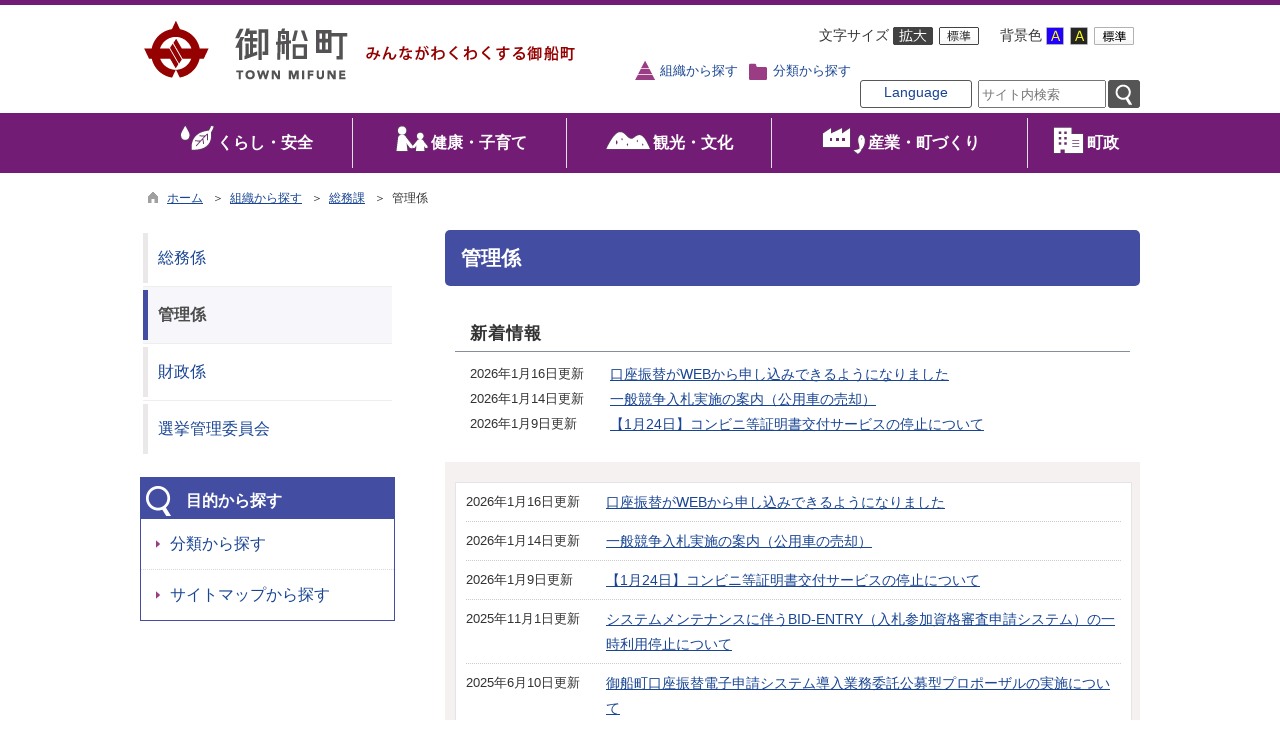

--- FILE ---
content_type: text/html; charset=utf-8
request_url: https://www.town.mifune.kumamoto.jp/hpkiji/pub/List.aspx?c_id=3&class_set_id=2&class_id=2004
body_size: 141901
content:

<!DOCTYPE html>
<html lang="ja">
<head id="ctl00_Head1"><meta charset="UTF-8" /><meta name="viewport" content="width=device-width, initial-scale=1" /><meta name="format-detection" content="telephone=no" /><meta http-equiv="X-UA-Compatible" content="IE=edge" /><title>
	管理係 / 御船町
</title><script type='text/javascript'>var glapiky='AIzaSyDmlNMfvi-24K9TROUHomu4VDHoD67yqjg';</script>
<script type="text/javascript" language="JavaScript">
<!--
    function enterCancel(event)
    {
        if (event.keyCode == 13)
        {
            var elem;
            if(event.srcElement)
            {
                elem = event.srcElement;
            }
            else
            {
                elem = event.target;
            }
            if(elem.type!='submit' && elem.type!='textarea' && elem.tagName!='A' && elem.tagName!='a') /* 2011/04/04 a tag OK */
            {
                if (event.preventDefault) 
                {
                    event.preventDefault();
                } 
                else 
                {
                    event.returnValue = false;
                }
            }
        }
    }
    
    /* Same Func is available in AjaxCalForIE6*/
    function ajaxCalOnClientShown(){
        /*IE6 does not have "maxHeight"*/
        if (typeof document.documentElement.style.maxHeight == "undefined") {
            try{
                $$("select").each(function(_itm){
                    _itm.style.visibility="hidden";
                });
            }catch(err){
            }
        }
    }    
    /* Same Func is available in AjaxCalForIE6*/
    function ajaxCalOnClientHidden(){
        /*IE6 does not have "maxHeight"*/
        if (typeof document.documentElement.style.maxHeight == "undefined") {
            try{
                $$("select").each(function(_itm){
                    _itm.style.visibility="visible";
                });
            }catch(err){
            }
        }
    }
    
    function clickButton(id, event){
        if (event.keyCode == 13)
        {
            document.getElementById(id).click();

            if (event.preventDefault) 
            {
                event.preventDefault();
            } 
            else 
            {
                event.returnValue = false;
            }
        }
    }
    
    function checkValue(obj) {
        var keyword = document.getElementById(obj).value;
        keyword = keyword.replace(/^[\s　]+|[\s　]$/g, "");
        if (keyword.length == 0) {
            alert('検索キーワードを入力してください。');
            return false;
        }

        searchResult(keyword);
        return false;
    }
//-->
</script>
<link href="//www.town.mifune.kumamoto.jp/common/css/Default.css" rel="stylesheet" type="text/css" /><link href="//www.town.mifune.kumamoto.jp/common/css/stylesheet.css" id="css_stylesheet" rel="stylesheet" type="text/css" media="print, screen and (min-width: 768px)" /><link href="//www.town.mifune.kumamoto.jp/common/css/stylesheetForSP.css" id="css_stylesheet_sp" rel="stylesheet" type="text/css" media="only screen and (max-width: 767px)" /><link href="//www.town.mifune.kumamoto.jp/common/css/Migration.css" id="css_Migration" rel="stylesheet" type="text/css" /><link href="//www.town.mifune.kumamoto.jp/hpkiji/designcss/design01.css" rel="stylesheet" type="text/css" /><link href="//www.town.mifune.kumamoto.jp/common/css/fontSizeN.css" id="css_fontsize" rel="stylesheet" type="text/css" media="print, screen and (min-width: 768px)" /><link href="//www.town.mifune.kumamoto.jp/common/css/fontSizeN.css" id="css_fontsize_sp" rel="stylesheet" type="text/css" media="only screen and (max-width: 767px)" /><link href="//www.town.mifune.kumamoto.jp/common/css/uiW.css" id="css_color" rel="stylesheet" type="text/css" media="print, screen and (min-width: 768px)" /><link href="//www.town.mifune.kumamoto.jp/common/css/uiW.css" id="css_color_sp" rel="stylesheet" type="text/css" media="only screen and (max-width: 767px)" /><link href="//www.town.mifune.kumamoto.jp/favicon.ico" rel="icon" type="image/vnd.microsoft.icon" /><link href="//www.town.mifune.kumamoto.jp/favicon.ico" rel="shortcut icon" type="image/vnd.microsoft.icon" /><script id="ctl00_jquery_min_js" type="text/javascript" src="//www.town.mifune.kumamoto.jp/common/js/jquery.min.js"></script><script type="text/javascript" src="//www.town.mifune.kumamoto.jp/common/js/js.cookie.js"></script><script type="text/javascript" src="//www.town.mifune.kumamoto.jp/common/js/setCookie.js"></script><script type="text/javascript" src="https://www.town.mifune.kumamoto.jp/common/js/jquery-ui.js"></script><script type="text/javascript" src="https://www.town.mifune.kumamoto.jp/common/js/jquery.easing.1.3.js"></script><script type="text/javascript" src="https://www.town.mifune.kumamoto.jp/common/js/jquery.scrollfollow.js"></script><script type="text/javascript" src="https://www.town.mifune.kumamoto.jp/common/js/floatHeader.js"></script>
<!--[if lt IE 9]>
<link href="//www.town.mifune.kumamoto.jp/common/css/stylesheet.css" rel="stylesheet" type="text/css" /><link href="//www.town.mifune.kumamoto.jp/common/css/fontSizeN.css" id="css_fontsize_ie8" rel="stylesheet" type="text/css" /><link href="//www.town.mifune.kumamoto.jp/common/css/uiW.css" id="css_color_ie8" rel="stylesheet" type="text/css" /><link href="//www.town.mifune.kumamoto.jp/common/css/html5_block.css" rel="stylesheet" type="text/css" /><script type="text/javascript" src="//www.town.mifune.kumamoto.jp/common/js/html5shiv-printshiv.js"></script>
<![endif]-->
<link href="https://www.town.mifune.kumamoto.jp/common/css/default_body.css" rel="stylesheet" type="text/css" /><meta property="og:type" content="article" /><meta id="ctl00_MetaOGPTitle" property="og:title" content="管理係" /><meta property="og:image" content="https://www.town.mifune.kumamoto.jp/common/images/ogp/og_image.gif" /><meta property="og:url" content="https://www.town.mifune.kumamoto.jp/hpkiji/pub/list.aspx?c_id=3" /><meta property="og:description" content="管理係 / 御船町" /><meta property="og:site_name" content="御船町" /><meta property="og:locality" content="Mifune-Machi" /><meta property="og:region" content="Kumamoto" /><meta property="og:country-name" content="Japan" /></head>
<body class="haikei">
<form name="aspnetForm" method="post" action="./List.aspx?c_id=3&amp;class_set_id=2&amp;class_id=2004" id="aspnetForm" enctype="multipart/form-data" tabindex="1" onkeydown="enterCancel(event||window.event);">
<div>
<input type="hidden" name="__VIEWSTATE" id="__VIEWSTATE" value="/[base64]/[base64]/Y19pZD0wJnNldF9waWM9MSZ1cGRmbF90b3BoZD0xJmd6a2JuPTAeDUFsdGVybmF0ZVRleHQFCeW+oeiIueeUumRkAgoPDxYKHwIFZ2h0dHBzOi8vd3d3LnRvd24ubWlmdW5lLmt1bWFtb3RvLmpwL2NvbW1vbi9VcGxvYWRGaWxlT3V0cHV0LmFzaHg/[base64]/[base64]/[base64]/[base64]/[base64]/mn5Pnl4fmg4XloLEAZAIBDxYCHwsCBhYMAgEPZBYCZg8VCAAENjA4MgBcaHR0cHM6Ly93d3cudG93bi5taWZ1bmUua3VtYW1vdG8uanAvaHBraWppL3B1Yi9MaXN0LmFzcHg/[base64]/[base64]/Y19pZD0zJmNsYXNzX3NldF9pZD0xJmNsYXNzX2lkPTYwODcCMTQAGOaUr+aPtOWItuW6puOBq+OBpOOBhOOBpgBkAgQPZBYCZg8VCAAENjA4NgBcaHR0cHM6Ly93d3cudG93bi5taWZ1bmUua3VtYW1vdG8uanAvaHBraWppL3B1Yi9MaXN0LmFzcHg/[base64]/[base64]/Y19pZD0zJmNsYXNzX3NldF9pZD0xJmNsYXNzX2lkPTYwODgCMTcAIeeUuuacieaWveioreOBruWvvuW/nOOBq+OBpOOBhOOBpgBkAgIPZBYEZg8VCAAEMTAwMgBcaHR0cHM6Ly93d3cudG93bi5taWZ1bmUua3VtYW1vdG8uanAvaHBraWppL3B1Yi9MaXN0LmFzcHg/[base64]/[base64]/[base64]/TWVudUdJZD05MCZJdGVtSWQ9MQIzMQAh44Kr44Or44OB44Oj44O844K744Oz44K/44O85qGI5YaFAGQCBQ9kFgRmDxUIAAQxMDE4AFxodHRwczovL3d3dy50b3duLm1pZnVuZS5rdW1hbW90by5qcC9ocGtpamkvcHViL0xpc3QuYXNweD9jX2lkPTMmY2xhc3Nfc2V0X2lkPTEmY2xhc3NfaWQ9MTAxOAIzMgAM44GU44G/6Zai5L+CAGQCAQ8WAh8LAgQWCAIBD2QWAmYPFQgABDEwMTkAXGh0dHBzOi8vd3d3LnRvd24ubWlmdW5lLmt1bWFtb3RvLmpwL2hwa2lqaS9wdWIvTGlzdC5hc3B4P2NfaWQ9MyZjbGFzc19zZXRfaWQ9MSZjbGFzc19pZD0xMDE5AjMzAC3jgZTjgb/lh7rjgZfjg7vjg6rjgrXjgqTjgq/jg6vjgqvjg6zjg7Pjg4Djg7wAZAICD2QWAmYPFQgABDEwMjAAXGh0dHBzOi8vd3d3LnRvd24ubWlmdW5lLmt1bWFtb3RvLmpwL2hwa2lqaS9wdWIvTGlzdC5hc3B4P2NfaWQ9MyZjbGFzc19zZXRfaWQ9MSZjbGFzc19pZD0xMDIwAjM0ABvjgZTjgb/[base64]/[base64]/lh7rjgZcAZAIGD2QWBGYPFQgABDEwMjIAXGh0dHBzOi8vd3d3LnRvd24ubWlmdW5lLmt1bWFtb3RvLmpwL2hwa2lqaS9wdWIvTGlzdC5hc3B4P2NfaWQ9MyZjbGFzc19zZXRfaWQ9MSZjbGFzc19pZD0xMDIyAjM3ACTjgrPjg5/[base64]/[base64]/Y19pZD0zJmNsYXNzX3NldF9pZD0xJmNsYXNzX2lkPTEwNDICNDcABuemj+eliQBkAgEPFgIfC2ZkAgIPZBYEZg8VCAAEMTA0NQBcaHR0cHM6Ly93d3cudG93bi5taWZ1bmUua3VtYW1vdG8uanAvaHBraWppL3B1Yi9MaXN0LmFzcHg/Y19pZD0zJmNsYXNzX3NldF9pZD0xJmNsYXNzX2lkPTEwNDUCNDgAGOWbveS/[base64]/[base64]/opo/mqKHnibnoqo3moKHvvIjkuIPmu53kuK3lpK7lsI/[base64]/[base64]/[base64]/Y19pZD0zJmNsYXNzX3NldF9pZD0xJmNsYXNzX2lkPTYwNzcCNjkADOiqmOiHtOaWuemHnQBkAgIPZBYCZg8VCAAENjA3OABcaHR0cHM6Ly93d3cudG93bi5taWZ1bmUua3VtYW1vdG8uanAvaHBraWppL3B1Yi9MaXN0LmFzcHg/Y19pZD0zJmNsYXNzX3NldF9pZD0xJmNsYXNzX2lkPTYwNzgCNzAADOWEqumBh+WItuW6pgBkAgMPZBYCZg8VCAAENjA3OQBcaHR0cHM6Ly93d3cudG93bi5taWZ1bmUua3VtYW1vdG8uanAvaHBraWppL3B1Yi9MaXN0LmFzcHg/Y19pZD0zJmNsYXNzX3NldF9pZD0xJmNsYXNzX2lkPTYwNzkCNzEADOeri+WcsOS8gealrQBkAgQPZBYCZg8VCAAEMTA2MQBcaHR0cHM6Ly93d3cudG93bi5taWZ1bmUua3VtYW1vdG8uanAvaHBraWppL3B1Yi9MaXN0LmFzcHg/Y19pZD0zJmNsYXNzX3NldF9pZD0xJmNsYXNzX2lkPTEwNjECNzIADOODi+ODpeODvOOCuQBkAgQPZBYEZg8VCAAENjA2OABcaHR0cHM6Ly93d3cudG93bi5taWZ1bmUua3VtYW1vdG8uanAvaHBraWppL3B1Yi9MaXN0LmFzcHg/Y19pZD0zJmNsYXNzX3NldF9pZD0xJmNsYXNzX2lkPTYwNjgCNzMADOmDveW4guioiOeUuwBkAgEPFgIfC2ZkAgUPZBYEZg8VCAAENjA2OQBcaHR0cHM6Ly93d3cudG93bi5taWZ1bmUua3VtYW1vdG8uanAvaHBraWppL3B1Yi9MaXN0LmFzcHg/Y19pZD0zJmNsYXNzX3NldF9pZD0xJmNsYXNzX2lkPTYwNjkCNzQAD+Wcn+acqOODu+W7uueviQBkAgEPFgIfC2ZkAgYPZBYEZg8VCAAEMTA2MwBcaHR0cHM6Ly93d3cudG93bi5taWZ1bmUua3VtYW1vdG8uanAvaHBraWppL3B1Yi9MaXN0LmFzcHg/[base64]/[base64]/luoHoiI7jg57jg4Pjg5cAZAIED2QWAmYPFQgABDEwOTMAXGh0dHBzOi8vd3d3LnRvd24ubWlmdW5lLmt1bWFtb3RvLmpwL2hwa2lqaS9wdWIvTGlzdC5hc3B4P2NfaWQ9MyZjbGFzc19zZXRfaWQ9MSZjbGFzc19pZD0xMDkzAjg3ABLkuqTpgJrjgqLjgq/[base64]/Y19pZD0zJmNsYXNzX3NldF9pZD0xJmNsYXNzX2lkPTEwODYCODkAD+eUuumVt+OBoOOCiOOCigBkAgIPZBYCZg8VCAAEMTA4NwBcaHR0cHM6Ly93d3cudG93bi5taWZ1bmUua3VtYW1vdG8uanAvaHBraWppL3B1Yi9MaXN0LmFzcHg/Y19pZD0zJmNsYXNzX3NldF9pZD0xJmNsYXNzX2lkPTEwODcCOTAAEuODl+ODreODleOCo+ODvOODqwBkAgMPZBYCZg8VCAAEMTA4OABcaHR0cHM6Ly93d3cudG93bi5taWZ1bmUua3VtYW1vdG8uanAvaHBraWppL3B1Yi9MaXN0LmFzcHg/Y19pZD0zJmNsYXNzX3NldF9pZD0xJmNsYXNzX2lkPTEwODgCOTEAD+eUuumVt+S6pOmam+iyuwBkAgMPZBYEZg8VCAAEMTExMABcaHR0cHM6Ly93d3cudG93bi5taWZ1bmUua3VtYW1vdG8uanAvaHBraWppL3B1Yi9MaXN0LmFzcHg/[base64]/[base64]/[base64]/[base64]/Y19pZD0zJmNsYXNzX3NldF9pZD0xJmNsYXNzX2lkPTEwNzYDMTAyAAznt4/[base64]/Y19pZD0zJmNsYXNzX3NldF9pZD0xJmNsYXNzX2lkPTEwNzADMTA1AAzmjqHnlKjoqabpqJMAZAIBDxYCHwtmZAIID2QWBGYPFQgABDEwNzkATmh0dHBzOi8vd3d3LnRvd24ubWlmdW5lLmt1bWFtb3RvLmpwL2VudHJ5L3B1Yi9BbnNGb3JtLmFzcHg/[base64]/Y19pZD0zJmNsYXNzX3NldF9pZD0xJmNsYXNzX2lkPTEwOTQDMTA3ABLjgbXjgovjgZXjgajntI3nqI4AZAIBDxYCHwsCBBYIAgEPZBYCZg8VCAAEMTA5NQBcaHR0cHM6Ly93d3cudG93bi5taWZ1bmUua3VtYW1vdG8uanAvaHBraWppL3B1Yi9MaXN0LmFzcHg/Y19pZD0zJmNsYXNzX3NldF9pZD0xJmNsYXNzX2lkPTEwOTUDMTA4AA/[base64]/[base64]/44Oi44OL44K/44O8AGQCAQ8WAh8LAgIWBAIBD2QWAmYPFQgABDExMDEAXGh0dHBzOi8vd3d3LnRvd24ubWlmdW5lLmt1bWFtb3RvLmpwL2hwa2lqaS9wdWIvTGlzdC5hc3B4P2NfaWQ9MyZjbGFzc19zZXRfaWQ9MSZjbGFzc19pZD0xMTAxAzExMwAk55S65pS/44Oi44OL44K/[base64]/Y19pZD0zJmNsYXNzX3NldF9pZD0xJmNsYXNzX2lkPTExMDMDMTE1AA/luoPloLHjgb/jgbXjga0AZAIBDxYCHwsCAhYEAgEPZBYCZg8VCAAEMTEwNABcaHR0cHM6Ly93d3cudG93bi5taWZ1bmUua3VtYW1vdG8uanAvaHBraWppL3B1Yi9MaXN0LmFzcHg/Y19pZD0zJmNsYXNzX3NldF9pZD0xJmNsYXNzX2lkPTExMDQDMTE2ACTjg5Djg4Pjgq/[base64]/[base64]/Y19pZD0zJmNsYXNzX3NldF9pZD0xJmNsYXNzX2lkPTExMDcDMTE5ACTjg4fjg7zjgr/[base64]/[base64]/[base64]/[base64]/[base64]/[base64]/[base64]/mm7/jgYxXRULjgYvjgonnlLPjgZfovrzjgb/[base64]/[base64]/[base64]/[base64]/[base64]/[base64]/Y19pZD0zJmNsYXNzX3NldF9pZD0yJmNsYXNzX2lkPTIwMDIiPue3j+WLmeS/gjwvYT5kAgEPFQMGaGlkZGVuBDIwMDIEMjAwMmQCAg8VAQQyMDAyZAIDDxUBBDIwMDJkAgQPFgIfCwL/////[base64]/////w9kAgMPZBYKZg8VAgB0PGEgaHJlZj0iaHR0cHM6Ly93d3cudG93bi5taWZ1bmUua3VtYW1vdG8uanAvaHBraWppL3B1Yi9MaXN0LmFzcHg/Y19pZD0zJmNsYXNzX3NldF9pZD0yJmNsYXNzX2lkPTIwMTMiPuiyoeaUv+S/gjwvYT5kAgEPFQMGaGlkZGVuBDIwMTMEMjAxM2QCAg8VAQQyMDEzZAIDDxUBBDIwMTNkAgQPFgIfCwL/////D2QCBA9kFgpmDxUCAIABPGEgaHJlZj0iaHR0cHM6Ly93d3cudG93bi5taWZ1bmUua3VtYW1vdG8uanAvaHBraWppL3B1Yi9MaXN0LmFzcHg/Y19pZD0zJmNsYXNzX3NldF9pZD0yJmNsYXNzX2lkPTIwMDMiPumBuOaMmeeuoeeQhuWnlOWToeS8mjwvYT5kAgEPFQMGaGlkZGVuBDIwMDMEMjAwM2QCAg8VAQQyMDAzZAIDDxUBBDIwMDNkAgQPFgIfCwL/////D2QCDg9kFgICAQ9kFgICAQ8WAh8LAgIWBAIBD2QWAmYPFQNRaHR0cHM6Ly93d3cudG93bi5taWZ1bmUua3VtYW1vdG8uanAvaHBraWppL3B1Yi9EZWZhdWx0LmFzcHg/[base64]/[base64]" />
</div>

<div>

	<input type="hidden" name="__VIEWSTATEGENERATOR" id="__VIEWSTATEGENERATOR" value="127D0B08" />
	<input type="hidden" name="__EVENTVALIDATION" id="__EVENTVALIDATION" value="/wEdAAXYTGGz4oXPiRNAPVz0GfB/g56KqOytoLCl6LRjcZaJZo5RwWZR47SYA5rPyWsjTz0GkCA5m0ohfOUU+WiJl+cMpMQC5bGRchMg2Ebz6nIxRBVzyHnPZfwaJbZd+XPivuS8xiU5" />
</div>

<div id="Navigation"><ul><li><a href="#GlobalNavigationBlock" tabindex="1">ヘッダーをスキップ</a></li><li><a href="#mainBlock" tabindex="1">本文へジャンプ</a></li></ul></div>




<!-- allheader start  -->
<div id="headerAreaDef">
    <input type="submit" name="ctl00$Dmy" value="" onclick="return false;" id="ctl00_Dmy" style="height:0px;width:0px;position:absolute;top:-100px;" />
    <span id="top"></span>
    <!-- rect start --><map id="header_img" name="header_img"><area shape="rect" alt="御船町総合トップへ" coords="2,3,228,89" href="https://www.town.mifune.kumamoto.jp/default.aspx?site=1" /></map><!-- rect end --><div id="header"><!-- header start --><img id="imgHeader" usemap="#header_img" src="https://www.town.mifune.kumamoto.jp/common/UploadFileOutput.ashx?c_id=0&amp;set_pic=1&amp;updfl_tophd=1&amp;gzkbn=0" alt="御船町" style="border-width:0px;" /><img id="imgHeaderSP" usemap="#header_img" src="https://www.town.mifune.kumamoto.jp/common/UploadFileOutput.ashx?c_id=0&amp;set_pic=2&amp;updfl_tophd=1&amp;gzkbn=0" alt="御船町" style="height:60px;width:320px;border-width:0px;" /><!-- header end -->
    <div id="mainHeaderTop">
        <div id="headerMenu">
        
        <div id="mainFontSizeSel">
		    <span>文字サイズ</span>
		    <a href="#top" rel="拡大" onclick="change_size('fontSizeB')" tabindex="1"><img src="//www.town.mifune.kumamoto.jp/common/images/top1/white-mozi-l.gif" alt="拡大" title="" /></a><a href="#top" rel="標準" onclick="change_size('fontSizeN')" tabindex="1"><img src="//www.town.mifune.kumamoto.jp/common/images/top1/white-mozi-m.gif" alt="標準" title="" /></a>
	    </div>
        <div id="changeHaikei">
		    <span>背景色</span>
		    <a href="#top" rel="B" onclick="changeSiteIro('B')" tabindex="1"><img src="//www.town.mifune.kumamoto.jp/common/images/top1/udbtn_blue.gif" alt="青" title="" /></a><a href="#top" rel="K" onclick="changeSiteIro('K')" tabindex="1"><img src="//www.town.mifune.kumamoto.jp/common/images/top1/udbtn_black.gif" alt="黒" title="" /></a><a href="#top" rel="W" onclick="changeSiteIro('W')" tabindex="1"><img src="//www.town.mifune.kumamoto.jp/common/images/top1/udbtn_white.gif" alt="白" title="" /></a>
	    </div>	    
        
        </div>
        <div id="headerMenu02">
        <div class="clear"></div>
            <div id="homeLink">
                <a href="https://www.town.mifune.kumamoto.jp/Default.aspx" TabIndex="1">御船町TOP</a>
            </div>
                <div id="headerBtn">
                    <ul>
                        <li id="soshiki01"><a href="//www.town.mifune.kumamoto.jp/hpkiji/pub/default.aspx?c_id=3&class_set_id=2">組織から探す</a></li>
                        <li id="bunrui01"><a href="//www.town.mifune.kumamoto.jp/hpkiji/pub/default.aspx?c_id=3&class_set_id=1">分類から探す</a></li>
                    </ul>
                </div>
            <div id="mainSearch">
                
<script type="text/javascript">
    jQuery.noConflict();
    jQuery(function () {
        // メニュー用
        jQuery('.select-box01 #normal a').focus(function () {
            jQuery(this).siblings('.sub-menu').addClass('focused');
        }).blur(function () {
            jQuery(this).siblings('.sub-menu').removeClass('focused');
        });

        // サブメニュー用
        jQuery('.sub-menu a').focus(function () {
            jQuery(this).parents('.sub-menu').addClass('focused');
        }).blur(function () {
            jQuery(this).parents('.sub-menu').removeClass('focused');
        });
    });
</script>

<!-- 翻訳メニュー -->
<div class="select-box01" tabIndex="-1">
    <ul id="normal" class="dropmenu" tabIndex="-1">
        <li><a lang="en" href="#" class="topmenu" tabindex="1">Language</a>
            <ul class="sub-menu">
                <li><a translate="no" lang="en" href="https://translate.google.co.jp/translate?hl=ja&sl=ja&tl=en&u=https%3a%2f%2fwww.town.mifune.kumamoto.jp%2fhpkiji%2fpub%2fList.aspx%3fc_id%3d3%26class_set_id%3d2%26class_id%3d2004" target="_blank" class="topsub" tabindex="1">English</a></li>
                <li><a translate="no" lang="zh" href="https://translate.google.co.jp/translate?hl=ja&sl=ja&tl=zh-CN&u=https%3a%2f%2fwww.town.mifune.kumamoto.jp%2fhpkiji%2fpub%2fList.aspx%3fc_id%3d3%26class_set_id%3d2%26class_id%3d2004" target="_blank" tabindex="1">中文(简化字)</a></li>
                <li><a translate="no" lang="zh" href="https://translate.google.co.jp/translate?hl=ja&sl=ja&tl=zh-TW&u=https%3a%2f%2fwww.town.mifune.kumamoto.jp%2fhpkiji%2fpub%2fList.aspx%3fc_id%3d3%26class_set_id%3d2%26class_id%3d2004" target="_blank" tabindex="1">中文(繁體字)</a></li>
                <li><a translate="no" lang="ko" href="https://translate.google.co.jp/translate?hl=ja&sl=ja&tl=ko&u=https%3a%2f%2fwww.town.mifune.kumamoto.jp%2fhpkiji%2fpub%2fList.aspx%3fc_id%3d3%26class_set_id%3d2%26class_id%3d2004" target="_blank" tabindex="1">한국어</a></li>
                
            </ul>
        </li>
    </ul>
</div>
<input name="ctl00$TxtSearch" type="text" id="ctl00_TxtSearch" tabindex="1" class="searchBox" title="サイト内検索　検索する語句を入力してください。" placeholder="サイト内検索" onkeydown="clickButton(&#39;ctl00_BtnSearch&#39;, event||window.event);" /><input type="image" name="ctl00$BtnSearch" id="ctl00_BtnSearch" tabindex="1" class="btnSearch" src="//www.town.mifune.kumamoto.jp/common/images/btn_search.png" alt="検索" onclick="return checkValue(&#39;ctl00_TxtSearch&#39;);" style="border-width:0px;" />
                <div class="clear"></div>
                
            </div>
        <div class="clear"></div>
    </div></div>
    </div>
    <div id="headerForPCTopIcon"><img src="//www.town.mifune.kumamoto.jp/common/images/top1SP/PCTopIcon.png" alt="" title=""/>&nbsp;<a href="//www.town.mifune.kumamoto.jp/default.aspx?mode_pc=ON">PC版トップ</a></div>
    
    <div class="clear"></div>
    

    <!-- グローバルナビゲーション -->
    <div id="GlobalNavigationBlock" tabindex="1">
        <div class="Navigation"><ul><li><a href="#mainBlock" tabindex="1">グローバルナビゲーションをスキップ</a></li></ul></div>
        <!-- global navigation start -->

<script type="text/javascript">
    jQuery.noConflict();
    jQuery(function () {

        var setPopNaviArea,setHideNaviArea;

        jQuery("li.navi_tab,div.g_navi").on({
            'mouseenter': function () {

                var id = jQuery(this).attr("id");

                if (jQuery(this).hasClass("navi_tab")) {
                    id = id.replace("navi_tab_", "");
                } else if (jQuery(this).hasClass("g_navi")) {
                    id = id.replace("g_navi_", "");
                }

                clearTimeout(setHideNaviArea);

                setPopNaviArea = setTimeout(function () {
                    jQuery("li.navi_tab").each(function () {
                        (jQuery(this).attr("id") == "navi_tab_" + id) ? jQuery(this).addClass("selected") : jQuery(this).removeClass("selected");
                    });
                    jQuery("div.g_navi").each(function () {
                        (jQuery(this).attr("id") == "g_navi_" + id) ? jQuery(this).show() : jQuery(this).hide();
                    });
                }, 400);
            },
            'mouseleave': function () {

                clearTimeout(setPopNaviArea);

                setHideNaviArea = setTimeout(function () {
                    jQuery("li.navi_tab").removeClass("selected");
                    jQuery("div.g_navi").hide();
                }, 50);
            },

            'focusin': function () {

                var id = jQuery(this).attr("id");

                if (jQuery(this).hasClass("navi_tab")) {
                    id = id.replace("navi_tab_", "");
                } else if (jQuery(this).hasClass("g_navi")) {
                    id = id.replace("g_navi_", "");
                }

                clearTimeout(setHideNaviArea);

                setPopNaviArea = setTimeout(function () {
                    jQuery("li.navi_tab").each(function () {
                        (jQuery(this).attr("id") == "navi_tab_" + id) ? jQuery(this).addClass("selected") : jQuery(this).removeClass("selected");
                    });
                    jQuery("div.g_navi").each(function () {
                        (jQuery(this).attr("id") == "g_navi_" + id) ? jQuery(this).show() : jQuery(this).hide();
                    });
                }, 1);
            },
            'focusout': function () {

                clearTimeout(setPopNaviArea);

                setHideNaviArea = setTimeout(function () {
                    jQuery("li.navi_tab").removeClass("selected");
                    jQuery("div.g_navi").hide();
                }, 1);
            }
        });

        if (jQuery("#globalNavigationData").length) {
            var classid = jQuery("#globalNavigationData").attr("data-classid");
            var topid = jQuery("#globalNavigationData").attr("data-topid");

            jQuery('[data-global="' + classid + '"]').addClass("now");
            if (topid > 0) {
                jQuery('[data-global="' + topid + '"]').addClass("now");
            }
        }
    });
</script>


    <div id="naviContainer">
        <div id="naviArea">
    <ul id="navi_list"><li class="navi_tab exsistpic " id="navi_tab_1001"
                data-global="1001">
                <div>
                    <a href="https://www.town.mifune.kumamoto.jp/hpkiji/pub/List.aspx?c_id=3&class_set_id=1&class_id=1001" tabindex="10" >
                        <img src="https://www.town.mifune.kumamoto.jp/common/UploadFileOutput.ashx?updfl_hkc=1&mst=1001&set_pic=3&updflHei=40&updflWid=54" alt="" title="" /><p id="navi_tab_text_1001">くらし・安全</p>
                    </a>
                </div>
             </li
        ><li class="navi_tab exsistpic " id="navi_tab_1040"
                data-global="1040">
                <div>
                    <a href="https://www.town.mifune.kumamoto.jp/hpkiji/pub/List.aspx?c_id=3&class_set_id=1&class_id=1040" tabindex="46" >
                        <img src="https://www.town.mifune.kumamoto.jp/common/UploadFileOutput.ashx?updfl_hkc=1&mst=1040&set_pic=3&updflHei=40&updflWid=54" alt="" title="" /><p id="navi_tab_text_1040">健康・子育て</p>
                    </a>
                </div>
             </li
        ><li class="navi_tab exsistpic " id="navi_tab_1049"
                data-global="1049">
                <div>
                    <a href="https://www.town.mifune.kumamoto.jp/hpkiji/pub/List.aspx?c_id=3&class_set_id=1&class_id=1049" tabindex="61" >
                        <img src="https://www.town.mifune.kumamoto.jp/common/UploadFileOutput.ashx?updfl_hkc=1&mst=1049&set_pic=3&updflHei=40&updflWid=54" alt="" title="" /><p id="navi_tab_text_1049">観光・文化</p>
                    </a>
                </div>
             </li
        ><li class="navi_tab exsistpic " id="navi_tab_1057"
                data-global="1057">
                <div>
                    <a href="https://www.town.mifune.kumamoto.jp/hpkiji/pub/List.aspx?c_id=3&class_set_id=1&class_id=1057" tabindex="64" >
                        <img src="https://www.town.mifune.kumamoto.jp/common/UploadFileOutput.ashx?updfl_hkc=1&mst=1057&set_pic=3&updflHei=40&updflWid=54" alt="" title="" /><p id="navi_tab_text_1057">産業・町づくり</p>
                    </a>
                </div>
             </li
        ><li class="navi_tab exsistpic navi_tab_last" id="navi_tab_1071"
                data-global="1071">
                <div>
                    <a href="https://www.town.mifune.kumamoto.jp/hpkiji/pub/List.aspx?c_id=3&class_set_id=1&class_id=1071" tabindex="82" >
                        <img src="https://www.town.mifune.kumamoto.jp/common/UploadFileOutput.ashx?updfl_hkc=1&mst=1071&set_pic=3&updflHei=40&updflWid=54" alt="" title="" /><p id="navi_tab_text_1071">町政</p>
                    </a>
                </div>
             </li
        ></ul>
        </div>
    
        <div id="popNaviArea">
        
            <div class="g_navi " id="g_navi_1001" style="display:none;">
            <div class="navi_child ">
                        <p class="navi_child_name " data-global="6072">
                            
                            <a href="https://www.town.mifune.kumamoto.jp/hpkiji/pub/List.aspx?c_id=3&class_set_id=1&class_id=6072" tabindex="11" >新型コロナウイルス感染症情報</a>
                        </p>
                        <ul>
                                <li
                                    data-global="6082">
                                    
                                    <a href="https://www.town.mifune.kumamoto.jp/hpkiji/pub/List.aspx?c_id=3&class_set_id=1&class_id=6082" tabindex="12" >新型コロナウイルス感染症について</a>
                                </li>
                            
                                <li
                                    data-global="6090">
                                    
                                    <a href="https://www.town.mifune.kumamoto.jp/hpkiji/pub/List.aspx?c_id=3&class_set_id=1&class_id=6090" tabindex="13" >新型コロナウイルス感染症対策について</a>
                                </li>
                            
                                <li
                                    data-global="6087">
                                    
                                    <a href="https://www.town.mifune.kumamoto.jp/hpkiji/pub/List.aspx?c_id=3&class_set_id=1&class_id=6087" tabindex="14" >支援制度について</a>
                                </li>
                            
                                <li
                                    data-global="6086">
                                    
                                    <a href="https://www.town.mifune.kumamoto.jp/hpkiji/pub/List.aspx?c_id=3&class_set_id=1&class_id=6086" tabindex="15" >支援制度について（事業者様向け）</a>
                                </li>
                            
                                <li
                                    data-global="6083">
                                    
                                    <a href="https://www.town.mifune.kumamoto.jp/hpkiji/pub/List.aspx?c_id=3&class_set_id=1&class_id=6083" tabindex="16" >町関連の行事・イベント等について</a>
                                </li>
                            
                                <li
                                    data-global="6088">
                                    
                                    <a href="https://www.town.mifune.kumamoto.jp/hpkiji/pub/List.aspx?c_id=3&class_set_id=1&class_id=6088" tabindex="17" >町有施設の対応について</a>
                                </li>
                            </ul>
                    </div
                ><div class="navi_child ">
                        <p class="navi_child_name " data-global="1002">
                            
                            <a href="https://www.town.mifune.kumamoto.jp/hpkiji/pub/List.aspx?c_id=3&class_set_id=1&class_id=1002" tabindex="18" >防災情報</a>
                        </p>
                        <ul>
                                <li
                                    data-global="1003">
                                    
                                    <a href="https://www.town.mifune.kumamoto.jp/hpkiji/pub/List.aspx?c_id=3&class_set_id=1&class_id=1003" tabindex="19" >こんなときは？</a>
                                </li>
                            
                                <li
                                    data-global="1004">
                                    
                                    <a href="https://www.town.mifune.kumamoto.jp/hpkiji/pub/List.aspx?c_id=3&class_set_id=1&class_id=1004" tabindex="20" >緊急避難場所</a>
                                </li>
                            
                                <li
                                    data-global="1005">
                                    
                                    <a href="https://www.town.mifune.kumamoto.jp/hpkiji/pub/List.aspx?c_id=3&class_set_id=1&class_id=1005" tabindex="21" >危険区域一覧</a>
                                </li>
                            
                                <li
                                    data-global="1006">
                                    
                                    <a href="https://www.town.mifune.kumamoto.jp/hpkiji/pub/List.aspx?c_id=3&class_set_id=1&class_id=1006" tabindex="22" >緊急連絡先</a>
                                </li>
                            
                                <li
                                    data-global="1007">
                                    
                                    <a href="https://www.town.mifune.kumamoto.jp/hpkiji/pub/List.aspx?c_id=3&class_set_id=1&class_id=1007" tabindex="23" >応急手当</a>
                                </li>
                            
                                <li
                                    data-global="6027">
                                    
                                    <a href="https://www.town.mifune.kumamoto.jp/hpkiji/pub/List.aspx?c_id=3&class_set_id=1&class_id=6027" tabindex="24" >総合防災マップ</a>
                                </li>
                            </ul>
                    </div
                ><div class="navi_child ">
                        <p class="navi_child_name " data-global="1008">
                            
                            <a href="https://www.town.mifune.kumamoto.jp/hpkiji/pub/List.aspx?c_id=3&class_set_id=1&class_id=1008" tabindex="25" >災害情報</a>
                        </p>
                        <ul>
                                <li
                                    data-global="1009">
                                    
                                    <a href="https://www.town.mifune.kumamoto.jp/hpkiji/pub/List.aspx?c_id=3&class_set_id=1&class_id=1009" tabindex="26" >お知らせ</a>
                                </li>
                            
                                <li
                                    data-global="1011">
                                    
                                    <a href="https://www.town.mifune.kumamoto.jp/hpkiji/pub/List.aspx?c_id=3&class_set_id=1&class_id=1011" tabindex="27" >手続</a>
                                </li>
                            </ul>
                    </div
                ><div class="navi_child ">
                        <p class="navi_child_name " data-global="1030">
                            
                            <a href="https://www.town.mifune.kumamoto.jp/hpkiji/pub/List.aspx?c_id=3&class_set_id=1&class_id=1030" tabindex="28" >公共施設案内</a>
                        </p>
                        <ul>
                                <li
                                    data-global="6014">
                                    
                                    <a href="https://www.town.mifune.kumamoto.jp/hpkiji/pub/List.aspx?c_id=3&class_set_id=1&class_id=6014" tabindex="29" >公共施設マップ</a>
                                </li>
                            
                                <li
                                    data-global="1015">
                                    
                                    <a href="http://www.kumamoto-ymca.or.jp/mifune/" tabindex="30" target="_blank">スポーツセンター案内&nbsp;<img src="https://www.town.mifune.kumamoto.jp/common/images/newwin_navi.gif" alt="別ウィンドウで開きます" title="" /></a>
                                </li>
                            
                                <li
                                    data-global="1016">
                                    
                                    <a href="http://yoyaku.town.mifune.lg.jp/asp/SisetuInfo.asp?MenuGId=90&ItemId=1" tabindex="31" >カルチャーセンター案内</a>
                                </li>
                            </ul>
                    </div
                ><div class="navi_child ">
                        <p class="navi_child_name " data-global="1018">
                            
                            <a href="https://www.town.mifune.kumamoto.jp/hpkiji/pub/List.aspx?c_id=3&class_set_id=1&class_id=1018" tabindex="32" >ごみ関係</a>
                        </p>
                        <ul>
                                <li
                                    data-global="1019">
                                    
                                    <a href="https://www.town.mifune.kumamoto.jp/hpkiji/pub/List.aspx?c_id=3&class_set_id=1&class_id=1019" tabindex="33" >ごみ出し・リサイクルカレンダー</a>
                                </li>
                            
                                <li
                                    data-global="1020">
                                    
                                    <a href="https://www.town.mifune.kumamoto.jp/hpkiji/pub/List.aspx?c_id=3&class_set_id=1&class_id=1020" tabindex="34" >ごみ出しのポイント</a>
                                </li>
                            
                                <li
                                    data-global="6143">
                                    
                                    <a href="https://www.town.mifune.kumamoto.jp/hpkiji/pub/List.aspx?c_id=3&class_set_id=1&class_id=6143" tabindex="35" >上益城地域におけるエネルギー回収（廃棄物焼却）施設等設置事業について</a>
                                </li>
                            
                                <li
                                    data-global="6148">
                                    
                                    <a href="https://www.town.mifune.kumamoto.jp/hpkiji/pub/List.aspx?c_id=3&class_set_id=1&class_id=6148" tabindex="36" >災害時のごみ出し</a>
                                </li>
                            </ul>
                    </div
                ><div class="navi_child ">
                        <p class="navi_child_name " data-global="1022">
                            
                            <a href="https://www.town.mifune.kumamoto.jp/hpkiji/pub/List.aspx?c_id=3&class_set_id=1&class_id=1022" tabindex="37" >コミュニティバスについて</a>
                        </p>
                        <ul></ul>
                    </div
                ><div class="navi_child ">
                        <p class="navi_child_name " data-global="1017">
                            
                            <a href="https://www.town.mifune.kumamoto.jp/hpkiji/pub/List.aspx?c_id=3&class_set_id=1&class_id=1017" tabindex="38" >くらしのガイドブック</a>
                        </p>
                        <ul></ul>
                    </div
                ><div class="navi_child ">
                        <p class="navi_child_name " data-global="6023">
                            
                            <a href="https://www.town.mifune.kumamoto.jp/hpkiji/pub/List.aspx?c_id=3&class_set_id=1&class_id=6023" tabindex="39" >水道について</a>
                        </p>
                        <ul></ul>
                    </div
                ><div class="navi_child ">
                        <p class="navi_child_name " data-global="1029">
                            
                            <a href="https://www.town.mifune.kumamoto.jp/hpkiji/pub/shinsei.aspx?c_id=3" tabindex="40" >申請書ダウンロード</a>
                        </p>
                        <ul></ul>
                    </div
                ><div class="navi_child ">
                        <p class="navi_child_name " data-global="1031">
                            
                            <a href="https://www.town.mifune.kumamoto.jp/hpkiji/pub/List.aspx?c_id=3&class_set_id=1&class_id=1031" tabindex="41" >情報</a>
                        </p>
                        <ul></ul>
                    </div
                ><div class="navi_child ">
                        <p class="navi_child_name " data-global="1032">
                            
                            <a href="https://www.town.mifune.kumamoto.jp/hpkiji/pub/List.aspx?c_id=3&class_set_id=1&class_id=1032" tabindex="42" >行事</a>
                        </p>
                        <ul></ul>
                    </div
                ><div class="navi_child ">
                        <p class="navi_child_name " data-global="1033">
                            
                            <a href="https://www.town.mifune.kumamoto.jp/hpkiji/pub/List.aspx?c_id=3&class_set_id=1&class_id=1033" tabindex="43" >各種手続</a>
                        </p>
                        <ul></ul>
                    </div
                ><div class="navi_child ">
                        <p class="navi_child_name " data-global="1034">
                            
                            <a href="https://www.town.mifune.kumamoto.jp/hpkiji/pub/List.aspx?c_id=3&class_set_id=1&class_id=1034" tabindex="44" >税金</a>
                        </p>
                        <ul></ul>
                    </div
                ><div class="navi_child ">
                        <p class="navi_child_name " data-global="1037">
                            
                            <a href="https://www.town.mifune.kumamoto.jp/hpkiji/pub/List.aspx?c_id=3&class_set_id=1&class_id=1037" tabindex="45" >環境</a>
                        </p>
                        <ul></ul>
                    </div
                >
            </div>
        
            <div class="g_navi " id="g_navi_1040" style="display:none;">
            <div class="navi_child ">
                        <p class="navi_child_name " data-global="1042">
                            
                            <a href="https://www.town.mifune.kumamoto.jp/hpkiji/pub/List.aspx?c_id=3&class_set_id=1&class_id=1042" tabindex="47" >福祉</a>
                        </p>
                        <ul></ul>
                    </div
                ><div class="navi_child ">
                        <p class="navi_child_name " data-global="1045">
                            
                            <a href="https://www.town.mifune.kumamoto.jp/hpkiji/pub/List.aspx?c_id=3&class_set_id=1&class_id=1045" tabindex="48" >国保・後期・年金</a>
                        </p>
                        <ul>
                                <li
                                    data-global="6152">
                                    
                                    <a href="https://www.town.mifune.kumamoto.jp/hpkiji/pub/List.aspx?c_id=3&class_set_id=1&class_id=6152" tabindex="49" >国民健康保険</a>
                                </li>
                            
                                <li
                                    data-global="6153">
                                    
                                    <a href="https://www.town.mifune.kumamoto.jp/hpkiji/pub/List.aspx?c_id=3&class_set_id=1&class_id=6153" tabindex="50" >後期高齢者医療保険</a>
                                </li>
                            
                                <li
                                    data-global="6154">
                                    
                                    <a href="https://www.town.mifune.kumamoto.jp/hpkiji/pub/List.aspx?c_id=3&class_set_id=1&class_id=6154" tabindex="51" >国民年金</a>
                                </li>
                            </ul>
                    </div
                ><div class="navi_child ">
                        <p class="navi_child_name " data-global="6150">
                            
                            <a href="https://www.town.mifune.kumamoto.jp/hpkiji/pub/List.aspx?c_id=3&class_set_id=1&class_id=6150" tabindex="52" >介護保険</a>
                        </p>
                        <ul></ul>
                    </div
                ><div class="navi_child ">
                        <p class="navi_child_name " data-global="6151">
                            
                            <a href="https://www.town.mifune.kumamoto.jp/hpkiji/pub/List.aspx?c_id=3&class_set_id=1&class_id=6151" tabindex="53" >地域包括支援センター</a>
                        </p>
                        <ul></ul>
                    </div
                ><div class="navi_child ">
                        <p class="navi_child_name " data-global="1046">
                            
                            <a href="https://www.town.mifune.kumamoto.jp/hpkiji/pub/List.aspx?c_id=3&class_set_id=1&class_id=1046" tabindex="54" >医療・健診</a>
                        </p>
                        <ul></ul>
                    </div
                ><div class="navi_child ">
                        <p class="navi_child_name " data-global="1047">
                            
                            <a href="https://www.town.mifune.kumamoto.jp/hpkiji/pub/List.aspx?c_id=3&class_set_id=1&class_id=1047" tabindex="55" >子育て</a>
                        </p>
                        <ul></ul>
                    </div
                ><div class="navi_child ">
                        <p class="navi_child_name " data-global="1048">
                            
                            <a href="https://www.town.mifune.kumamoto.jp/hpkiji/pub/List.aspx?c_id=3&class_set_id=1&class_id=1048" tabindex="56" >学校教育</a>
                        </p>
                        <ul>
                                <li
                                    data-global="1041">
                                    
                                    <a href="https://www.town.mifune.kumamoto.jp/hpkiji/pub/List.aspx?c_id=3&class_set_id=1&class_id=1041" tabindex="57" >学校紹介</a>
                                </li>
                            
                                <li
                                    data-global="6024">
                                    
                                    <a href="https://www.town.mifune.kumamoto.jp/hpkiji/pub/List.aspx?c_id=3&class_set_id=1&class_id=6024" tabindex="58" >運動部活動の社会体育移行</a>
                                </li>
                            
                                <li
                                    data-global="6149">
                                    
                                    <a href="https://www.town.mifune.kumamoto.jp/hpkiji/pub/List.aspx?c_id=3&class_set_id=1&class_id=6149" tabindex="59" >小規模特認校（七滝中央小学校）</a>
                                </li>
                            </ul>
                    </div
                ><div class="navi_child ">
                        <p class="navi_child_name " data-global="6021">
                            
                            <a href="https://www.town.mifune.kumamoto.jp/hpkiji/pub/List.aspx?c_id=3&class_set_id=1&class_id=6021" tabindex="60" >フネッピーすこやかスポーツクラブ</a>
                        </p>
                        <ul></ul>
                    </div
                >
            </div>
        
            <div class="g_navi " id="g_navi_1049" style="display:none;">
            <div class="navi_child ">
                        <p class="navi_child_name " data-global="1051">
                            
                            <a href="http://www.mifune-kankou.jp/" tabindex="62" >観光</a>
                        </p>
                        <ul></ul>
                    </div
                ><div class="navi_child ">
                        <p class="navi_child_name " data-global="1052">
                            
                            <a href="https://www.town.mifune.kumamoto.jp/hpkiji/pub/List.aspx?c_id=3&class_set_id=1&class_id=1052" tabindex="63" >があーっぱ祭り</a>
                        </p>
                        <ul></ul>
                    </div
                >
            </div>
        
            <div class="g_navi " id="g_navi_1057" style="display:none;">
            <div class="navi_child ">
                        <p class="navi_child_name " data-global="1058">
                            
                            <a href="https://www.town.mifune.kumamoto.jp/hpkiji/pub/List.aspx?c_id=3&class_set_id=1&class_id=1058" tabindex="65" >地方創生</a>
                        </p>
                        <ul>
                                <li
                                    data-global="6099">
                                    
                                    <a href="https://www.town.mifune.kumamoto.jp/hpkiji/pub/List.aspx?c_id=3&class_set_id=1&class_id=6099" tabindex="66" >企業版ふるさと納税</a>
                                </li>
                            </ul>
                    </div
                ><div class="navi_child ">
                        <p class="navi_child_name " data-global="1059">
                            
                            <a href="https://www.town.mifune.kumamoto.jp/hpkiji/pub/List.aspx?c_id=3&class_set_id=1&class_id=1059" tabindex="67" >広域連携</a>
                        </p>
                        <ul></ul>
                    </div
                ><div class="navi_child ">
                        <p class="navi_child_name " data-global="1060">
                            
                            <a href="https://www.town.mifune.kumamoto.jp/hpkiji/pub/List.aspx?c_id=3&class_set_id=1&class_id=1060" tabindex="68" >企業誘致</a>
                        </p>
                        <ul>
                                <li
                                    data-global="6077">
                                    
                                    <a href="https://www.town.mifune.kumamoto.jp/hpkiji/pub/List.aspx?c_id=3&class_set_id=1&class_id=6077" tabindex="69" >誘致方針</a>
                                </li>
                            
                                <li
                                    data-global="6078">
                                    
                                    <a href="https://www.town.mifune.kumamoto.jp/hpkiji/pub/List.aspx?c_id=3&class_set_id=1&class_id=6078" tabindex="70" >優遇制度</a>
                                </li>
                            
                                <li
                                    data-global="6079">
                                    
                                    <a href="https://www.town.mifune.kumamoto.jp/hpkiji/pub/List.aspx?c_id=3&class_set_id=1&class_id=6079" tabindex="71" >立地企業</a>
                                </li>
                            
                                <li
                                    data-global="1061">
                                    
                                    <a href="https://www.town.mifune.kumamoto.jp/hpkiji/pub/List.aspx?c_id=3&class_set_id=1&class_id=1061" tabindex="72" >ニュース</a>
                                </li>
                            </ul>
                    </div
                ><div class="navi_child ">
                        <p class="navi_child_name " data-global="6068">
                            
                            <a href="https://www.town.mifune.kumamoto.jp/hpkiji/pub/List.aspx?c_id=3&class_set_id=1&class_id=6068" tabindex="73" >都市計画</a>
                        </p>
                        <ul></ul>
                    </div
                ><div class="navi_child ">
                        <p class="navi_child_name " data-global="6069">
                            
                            <a href="https://www.town.mifune.kumamoto.jp/hpkiji/pub/List.aspx?c_id=3&class_set_id=1&class_id=6069" tabindex="74" >土木・建築</a>
                        </p>
                        <ul></ul>
                    </div
                ><div class="navi_child ">
                        <p class="navi_child_name " data-global="1063">
                            
                            <a href="https://www.town.mifune.kumamoto.jp/hpkiji/pub/List.aspx?c_id=3&class_set_id=1&class_id=1063" tabindex="75" >地域づくり</a>
                        </p>
                        <ul>
                                <li
                                    data-global="1064">
                                    
                                    <a href="https://www.town.mifune.kumamoto.jp/hpkiji/pub/List.aspx?c_id=3&class_set_id=1&class_id=1064" tabindex="76" >元気みふね愛郷づくり</a>
                                </li>
                            
                                <li
                                    data-global="1065">
                                    
                                    <a href="https://www.town.mifune.kumamoto.jp/hpkiji/pub/List.aspx?c_id=3&class_set_id=1&class_id=1065" tabindex="77" >地域づくり支援事業</a>
                                </li>
                            
                                <li
                                    data-global="1066">
                                    
                                    <a href="https://www.town.mifune.kumamoto.jp/hpkiji/pub/List.aspx?c_id=3&class_set_id=1&class_id=1066" tabindex="78" >行事のお知らせ</a>
                                </li>
                            </ul>
                    </div
                ><div class="navi_child ">
                        <p class="navi_child_name " data-global="1067">
                            
                            <a href="https://www.town.mifune.kumamoto.jp/hpkiji/pub/List.aspx?c_id=3&class_set_id=1&class_id=1067" tabindex="79" >産業</a>
                        </p>
                        <ul></ul>
                    </div
                ><div class="navi_child ">
                        <p class="navi_child_name " data-global="6092">
                            
                            <a href="https://www.town.mifune.kumamoto.jp/hpkiji/pub/List.aspx?c_id=3&class_set_id=1&class_id=6092" tabindex="80" >包括協定</a>
                        </p>
                        <ul>
                                <li
                                    data-global="6093">
                                    
                                    <a href="https://www.town.mifune.kumamoto.jp/hpkiji/pub/List.aspx?c_id=3&class_set_id=1&class_id=6093" tabindex="81" >平成音楽大学</a>
                                </li>
                            </ul>
                    </div
                >
            </div>
        
            <div class="g_navi " id="g_navi_1071" style="display:none;">
            <div class="navi_child ">
                        <p class="navi_child_name " data-global="1089">
                            
                            <a href="https://www.town.mifune.kumamoto.jp/hpkiji/pub/List.aspx?c_id=3&class_set_id=1&class_id=1089" tabindex="83" >御船町について</a>
                        </p>
                        <ul>
                                <li
                                    data-global="1090">
                                    
                                    <a href="https://www.town.mifune.kumamoto.jp/hpkiji/pub/List.aspx?c_id=3&class_set_id=1&class_id=1090" tabindex="84" >町の概要</a>
                                </li>
                            
                                <li
                                    data-global="1091">
                                    
                                    <a href="https://www.town.mifune.kumamoto.jp/hpkiji/pub/List.aspx?c_id=3&class_set_id=1&class_id=1091" tabindex="85" >窓口案内</a>
                                </li>
                            
                                <li
                                    data-global="1092">
                                    
                                    <a href="https://www.town.mifune.kumamoto.jp/hpkiji/pub/List.aspx?c_id=3&class_set_id=1&class_id=1092" tabindex="86" >庁舎マップ</a>
                                </li>
                            
                                <li
                                    data-global="1093">
                                    
                                    <a href="https://www.town.mifune.kumamoto.jp/hpkiji/pub/List.aspx?c_id=3&class_set_id=1&class_id=1093" tabindex="87" >交通アクセス</a>
                                </li>
                            </ul>
                    </div
                ><div class="navi_child ">
                        <p class="navi_child_name " data-global="1085">
                            
                            <a href="https://www.town.mifune.kumamoto.jp/hpkiji/pub/List.aspx?c_id=3&class_set_id=1&class_id=1085" tabindex="88" >笑顔の町長室</a>
                        </p>
                        <ul>
                                <li
                                    data-global="1086">
                                    
                                    <a href="https://www.town.mifune.kumamoto.jp/hpkiji/pub/List.aspx?c_id=3&class_set_id=1&class_id=1086" tabindex="89" >町長だより</a>
                                </li>
                            
                                <li
                                    data-global="1087">
                                    
                                    <a href="https://www.town.mifune.kumamoto.jp/hpkiji/pub/List.aspx?c_id=3&class_set_id=1&class_id=1087" tabindex="90" >プロフィール</a>
                                </li>
                            
                                <li
                                    data-global="1088">
                                    
                                    <a href="https://www.town.mifune.kumamoto.jp/hpkiji/pub/List.aspx?c_id=3&class_set_id=1&class_id=1088" tabindex="91" >町長交際費</a>
                                </li>
                            </ul>
                    </div
                ><div class="navi_child ">
                        <p class="navi_child_name " data-global="1110">
                            
                            <a href="https://www.town.mifune.kumamoto.jp/hpkiji/pub/List.aspx?c_id=3&class_set_id=1&class_id=1110" tabindex="92" >各課からのお知らせ</a>
                        </p>
                        <ul></ul>
                    </div
                ><div class="navi_child ">
                        <p class="navi_child_name " data-global="1072">
                            
                            <a href="https://www.town.mifune.kumamoto.jp/hpkiji/pub/List.aspx?c_id=3&class_set_id=1&class_id=1072" tabindex="93" >入札関連情報</a>
                        </p>
                        <ul>
                                <li
                                    data-global="6071">
                                    
                                    <a href="https://www.town.mifune.kumamoto.jp/hpkiji/pub/List.aspx?c_id=3&class_set_id=1&class_id=6071" tabindex="94" >入札関連様式</a>
                                </li>
                            
                                <li
                                    data-global="6065">
                                    
                                    <a href="https://www.town.mifune.kumamoto.jp/hpkiji/pub/List.aspx?c_id=3&class_set_id=1&class_id=6065" tabindex="95" >入札参加資格変更届</a>
                                </li>
                            
                                <li
                                    data-global="1073">
                                    
                                    <a href="https://www.town.mifune.kumamoto.jp/hpkiji/pub/List.aspx?c_id=3&class_set_id=1&class_id=1073" tabindex="96" >入札参加資格申請書受付</a>
                                </li>
                            </ul>
                    </div
                ><div class="navi_child ">
                        <p class="navi_child_name " data-global="6047">
                            
                            <a href="https://www.town.mifune.kumamoto.jp/hpkiji/pub/List.aspx?c_id=3&class_set_id=1&class_id=6047" tabindex="97" >選挙関連情報</a>
                        </p>
                        <ul></ul>
                    </div
                ><div class="navi_child ">
                        <p class="navi_child_name " data-global="1074">
                            
                            <a href="https://www.town.mifune.kumamoto.jp/hpkiji/pub/List.aspx?c_id=3&class_set_id=1&class_id=1074" tabindex="98" >行政案内</a>
                        </p>
                        <ul>
                                <li
                                    data-global="1077">
                                    
                                    <a href="https://www.town.mifune.kumamoto.jp/hpkiji/pub/List.aspx?c_id=3&class_set_id=1&class_id=1077" tabindex="99" >町勢要覧</a>
                                </li>
                            
                                <li
                                    data-global="1075">
                                    
                                    <a href="https://www.town.mifune.kumamoto.jp/hpkiji/pub/List.aspx?c_id=3&class_set_id=1&class_id=1075" tabindex="100" >財政情報</a>
                                </li>
                            
                                <li
                                    data-global="6022">
                                    
                                    <a href="https://www.town.mifune.kumamoto.jp/hpkiji/pub/List.aspx?c_id=3&class_set_id=1&class_id=6022" tabindex="101" >行政情報</a>
                                </li>
                            
                                <li
                                    data-global="1076">
                                    
                                    <a href="https://www.town.mifune.kumamoto.jp/hpkiji/pub/List.aspx?c_id=3&class_set_id=1&class_id=1076" tabindex="102" >総合計画</a>
                                </li>
                            
                                <li
                                    data-global="6019">
                                    
                                    <a href="https://www.town.mifune.kumamoto.jp/hpkiji/pub/List.aspx?c_id=3&class_set_id=1&class_id=6019" tabindex="103" >復興計画</a>
                                </li>
                            
                                <li
                                    data-global="1078">
                                    
                                    <a href="https://www.town.mifune.kumamoto.jp/hpkiji/pub/List.aspx?c_id=3&class_set_id=1&class_id=1078" tabindex="104" >行財政改革関連情報</a>
                                </li>
                            </ul>
                    </div
                ><div class="navi_child ">
                        <p class="navi_child_name " data-global="1070">
                            
                            <a href="https://www.town.mifune.kumamoto.jp/hpkiji/pub/List.aspx?c_id=3&class_set_id=1&class_id=1070" tabindex="105" >採用試験</a>
                        </p>
                        <ul></ul>
                    </div
                ><div class="navi_child ">
                        <p class="navi_child_name " data-global="1079">
                            
                            <a href="https://www.town.mifune.kumamoto.jp/entry/pub/AnsForm.aspx?c_id=15&entry_ins=1" tabindex="106" target="_blank">ご意見箱（オンライン）&nbsp;<img src="https://www.town.mifune.kumamoto.jp/common/images/newwin_navi.gif" alt="別ウィンドウで開きます" title="" /></a>
                        </p>
                        <ul></ul>
                    </div
                ><div class="navi_child ">
                        <p class="navi_child_name " data-global="1094">
                            
                            <a href="https://www.town.mifune.kumamoto.jp/hpkiji/pub/List.aspx?c_id=3&class_set_id=1&class_id=1094" tabindex="107" >ふるさと納税</a>
                        </p>
                        <ul>
                                <li
                                    data-global="1095">
                                    
                                    <a href="https://www.town.mifune.kumamoto.jp/hpkiji/pub/List.aspx?c_id=3&class_set_id=1&class_id=1095" tabindex="108" >制度の概要</a>
                                </li>
                            
                                <li
                                    data-global="1096">
                                    
                                    <a href="https://www.town.mifune.kumamoto.jp/hpkiji/pub/List.aspx?c_id=3&class_set_id=1&class_id=1096" tabindex="109" >手続きの流れ</a>
                                </li>
                            
                                <li
                                    data-global="1098">
                                    
                                    <a href="https://www.town.mifune.kumamoto.jp/hpkiji/pub/List.aspx?c_id=3&class_set_id=1&class_id=1098" tabindex="110" >寄附金の活用方法</a>
                                </li>
                            
                                <li
                                    data-global="1099">
                                    
                                    <a href="https://www.town.mifune.kumamoto.jp/hpkiji/pub/List.aspx?c_id=3&class_set_id=1&class_id=1099" tabindex="111" >これまでの寄附状況</a>
                                </li>
                            </ul>
                    </div
                ><div class="navi_child ">
                        <p class="navi_child_name " data-global="1100">
                            
                            <a href="https://www.town.mifune.kumamoto.jp/hpkiji/pub/List.aspx?c_id=3&class_set_id=1&class_id=1100" tabindex="112" >町政モニター</a>
                        </p>
                        <ul>
                                <li
                                    data-global="1101">
                                    
                                    <a href="https://www.town.mifune.kumamoto.jp/hpkiji/pub/List.aspx?c_id=3&class_set_id=1&class_id=1101" tabindex="113" >町政モニター制度について</a>
                                </li>
                            
                                <li
                                    data-global="1102">
                                    
                                    <a href="https://www.town.mifune.kumamoto.jp/hpkiji/pub/List.aspx?c_id=3&class_set_id=1&class_id=1102" tabindex="114" >お知らせ</a>
                                </li>
                            </ul>
                    </div
                ><div class="navi_child ">
                        <p class="navi_child_name " data-global="1103">
                            
                            <a href="https://www.town.mifune.kumamoto.jp/hpkiji/pub/List.aspx?c_id=3&class_set_id=1&class_id=1103" tabindex="115" >広報みふね</a>
                        </p>
                        <ul>
                                <li
                                    data-global="1104">
                                    
                                    <a href="https://www.town.mifune.kumamoto.jp/hpkiji/pub/List.aspx?c_id=3&class_set_id=1&class_id=1104" tabindex="116" >バックナンバー（年度別）</a>
                                </li>
                            
                                <li
                                    data-global="1105">
                                    
                                    <a href="https://www.town.mifune.kumamoto.jp/hpkiji/pub/List.aspx?c_id=3&class_set_id=1&class_id=1105" tabindex="117" >「広報みふね」の有料広告を募集しています</a>
                                </li>
                            </ul>
                    </div
                ><div class="navi_child ">
                        <p class="navi_child_name " data-global="6100">
                            
                            <a href="https://www.town.mifune.kumamoto.jp/hpkiji/pub/List.aspx?c_id=3&class_set_id=1&class_id=6100" tabindex="118" >町からの回覧文書</a>
                        </p>
                        <ul></ul>
                    </div
                ><div class="navi_child ">
                        <p class="navi_child_name " data-global="1107">
                            
                            <a href="https://www.town.mifune.kumamoto.jp/hpkiji/pub/List.aspx?c_id=3&class_set_id=1&class_id=1107" tabindex="119" >データインフォメーション</a>
                        </p>
                        <ul>
                                <li
                                    data-global="1108">
                                    
                                    <a href="https://www.town.mifune.kumamoto.jp/statistics/pub/default.aspx?c_id=31" tabindex="120" target="_blank">人口・世帯数一覧&nbsp;<img src="https://www.town.mifune.kumamoto.jp/common/images/newwin_navi.gif" alt="別ウィンドウで開きます" title="" /></a>
                                </li>
                            
                                <li
                                    data-global="6070">
                                    
                                    <a href="https://www.town.mifune.kumamoto.jp/hpkiji/pub/List.aspx?c_id=3&class_set_id=1&class_id=6070" tabindex="121" >御船町オープンデータ</a>
                                </li>
                            
                                <li
                                    data-global="6130">
                                    
                                    <a href="https://www.town.mifune.kumamoto.jp/page7342.html" tabindex="122" >グラフで見る統計情報</a>
                                </li>
                            </ul>
                    </div
                ><div class="navi_child ">
                        <p class="navi_child_name " data-global="1050">
                            
                            <a href="https://www.town.mifune.kumamoto.jp/hpkiji/pub/map.aspx?c_id=3" tabindex="123" >御船町マップ</a>
                        </p>
                        <ul></ul>
                    </div
                ><div class="navi_child ">
                        <p class="navi_child_name " data-global="1113">
                            
                            <a href="http://www1.g-reiki.net/mifune/reiki_menu.html" tabindex="124" target="_blank">御船町例規集&nbsp;<img src="https://www.town.mifune.kumamoto.jp/common/images/newwin_navi.gif" alt="別ウィンドウで開きます" title="" /></a>
                        </p>
                        <ul></ul>
                    </div
                ><div class="navi_child ">
                        <p class="navi_child_name " data-global="1115">
                            
                            <a href="https://www.town.mifune.kumamoto.jp/hpkiji/pub/List.aspx?c_id=3&class_set_id=1&class_id=1115" tabindex="125" >サイトポリシー</a>
                        </p>
                        <ul></ul>
                    </div
                ><div class="navi_child ">
                        <p class="navi_child_name " data-global="1116">
                            
                            <a href="https://www.town.mifune.kumamoto.jp/hpkiji/pub/List.aspx?c_id=3&class_set_id=1&class_id=1116" tabindex="126" >English版</a>
                        </p>
                        <ul>
                                <li
                                    data-global="1117">
                                    
                                    <a href="https://www.town.mifune.kumamoto.jp/hpkiji/pub/List.aspx?c_id=3&class_set_id=1&class_id=1117" tabindex="127" >Foreign Residents</a>
                                </li>
                            
                                <li
                                    data-global="1118">
                                    
                                    <a href="https://www.town.mifune.kumamoto.jp/hpkiji/pub/List.aspx?c_id=3&class_set_id=1&class_id=1118" tabindex="128" >Information</a>
                                </li>
                            
                                <li
                                    data-global="1119">
                                    
                                    <a href="https://www.town.mifune.kumamoto.jp/hpkiji/pub/List.aspx?c_id=3&class_set_id=1&class_id=1119" tabindex="129" >Sightseeing</a>
                                </li>
                            </ul>
                    </div
                ><div class="navi_child ">
                        <p class="navi_child_name " data-global="1120">
                            
                            <a href="https://www.town.mifune.kumamoto.jp/link_m/pub/Default.aspx?c_id=30" tabindex="130" target="_blank">リンク集&nbsp;<img src="https://www.town.mifune.kumamoto.jp/common/images/newwin_navi.gif" alt="別ウィンドウで開きます" title="" /></a>
                        </p>
                        <ul></ul>
                    </div
                >
            </div>
        
        </div>
        
    </div>

<input type="hidden" name="ctl00$GlobalNavigation$HidErrMsg" id="ctl00_GlobalNavigation_HidErrMsg" />
<!-- global navigation end --><div id="globalNavigationData" data-classid="2004" data-topid="2001"></div>
    </div>
    <div class="clear"></div>
</div>
<div class="clear"></div>

<script type="text/javascript">
jQuery.noConflict();
/******************************************
* 翻訳メニュー折り畳み
*******************************************/
function openCloseForeignMenu(mode) {
    var w = jQuery(window).width();
    if (w <= 767) {
        jQuery("#foreignTitle").toggleClass("minus");
        jQuery("#foreignDsp").toggleClass("dspMode");
    }
}
</script>

<!-- 翻訳メニュー -->
<div id="foreignSP">
    <div id="foreignTitle" class="plus">
        <h4><a lang="en" href="JavaScript:void(0)" onclick="openCloseForeignMenu();">Language</a></h4>
    </div>
    <div class="clear"></div>
    <div id="foreignDsp">
        <ul class="sub-menu">
            <li><a translate="no" lang="en" href="https://translate.google.co.jp/translate?hl=ja&sl=ja&tl=en&u=https%3a%2f%2fwww.town.mifune.kumamoto.jp%2fhpkiji%2fpub%2fList.aspx%3fc_id%3d3%26class_set_id%3d2%26class_id%3d2004" target="_blank" class="topsub" tabindex="1">English</a></li>
            <li><a translate="no" lang="zh" href="https://translate.google.co.jp/translate?hl=ja&sl=ja&tl=zh-CN&u=https%3a%2f%2fwww.town.mifune.kumamoto.jp%2fhpkiji%2fpub%2fList.aspx%3fc_id%3d3%26class_set_id%3d2%26class_id%3d2004" target="_blank" tabindex="1">中文(简化字)</a></li>
            <li><a translate="no" lang="zh" href="https://translate.google.co.jp/translate?hl=ja&sl=ja&tl=zh-TW&u=https%3a%2f%2fwww.town.mifune.kumamoto.jp%2fhpkiji%2fpub%2fList.aspx%3fc_id%3d3%26class_set_id%3d2%26class_id%3d2004" target="_blank" tabindex="1">中文(繁體字)</a></li>
            <li><a translate="no" lang="ko" href="https://translate.google.co.jp/translate?hl=ja&sl=ja&tl=ko&u=https%3a%2f%2fwww.town.mifune.kumamoto.jp%2fhpkiji%2fpub%2fList.aspx%3fc_id%3d3%26class_set_id%3d2%26class_id%3d2004" target="_blank" tabindex="1">한국어</a></li>
            
        </ul>
        <div class="clear"></div>
    </div>
    <div class="clear"></div>
</div>
<div class="clear"></div>
<!-- allheader end  -->
    <!--div id="headerTabNon">
    </div-->

<div id="pankuzuBlock">
    <div id="pankuzu"><div class="pankuzu-inner"><a href="https://www.town.mifune.kumamoto.jp/Default.aspx" class='sizeA' >ホーム</a>
&nbsp;&nbsp;＞&nbsp;&nbsp;<a href="https://www.town.mifune.kumamoto.jp/hpkiji/pub/default.aspx?c_id=3&amp;class_set_id=2" class='sizeA' >組織から探す</a>
&nbsp;&nbsp;＞&nbsp;&nbsp;<a href="https://www.town.mifune.kumamoto.jp/hpkiji/pub/list.aspx?c_id=3&amp;class_set_id=2&amp;class_id=2001" class='sizeA' >総務課</a>
&nbsp;&nbsp;＞&nbsp;&nbsp;管理係
</div></div>
</div>


<div id="container">







<div id="mainBlock">
    <span id="maincont"></span>
    <div id="cont_body">

        <div class="preview_label"></div>
        

<script src="https://www.town.mifune.kumamoto.jp/common/js/jquery.autopager-1.0.0.js" type="text/javascript"></script>





<div style="text-align:center;"></div>

<div class="RightArea">

<h1 class="classTitle">
    管理係

    
</h1>








<div id="rightBanArea" data-topid="0" data-classid="2004" data-dspclass="1" data-preview="OFF"></div>
<div class="clear"></div>





<div class="newArea">

    <div id="newAreaWaku">
        <h2 class="newInfo">新着情報</h2>
        <div class="kensu" style="display:none;">全3件</div>
        <ul class="newlist">
            <li class="loadbox2">
    <p class="upddate">2026年1月16日更新</p>
    <span class="title"><a href="https://www.town.mifune.kumamoto.jp/page9002.html" id="loadbox2listtop1">口座振替がWEBから申し込みできるようになりました</a></span>
    <div class="clear"></div>
</li>
<li class="loadbox2">
    <p class="upddate">2026年1月14日更新</p>
    <span class="title"><a href="https://www.town.mifune.kumamoto.jp/page9048.html">一般競争入札実施の案内（公用車の売却）</a></span>
    <div class="clear"></div>
</li>
<li class="loadbox2">
    <p class="upddate">2026年1月9日更新</p>
    <span class="title"><a href="https://www.town.mifune.kumamoto.jp/page9042.html">【1月24日】コンビニ等証明書交付サービスの停止について</a></span>
    <div class="clear"></div>
</li>

        </ul>
        <div class="more" id="nextload2" style=" display:none;">
            <a href=""  rel="next2">もっと見る</a>
        </div>
        <div id="loadmoreajaxloader2" style="display: none;text-align:center;">
            <img src="https://www.town.mifune.kumamoto.jp/common/images/loading.gif" alt="ロード中" />
        </div>
    </div>


</div>
 





    <div class="kijiArea kanrenKijiArea">
        
       
                
        <div class="kensu" style="display:none;">全12件</div>
        
        <ul class="kijilist fullKijiList">
            <li class="loadbox">
    <div class="mainblock">
        <span class="upddate">2026年1月16日更新</span><div class="title">
<a href="https://www.town.mifune.kumamoto.jp/page9002.html" id="loadboxlisttop1">口座振替がWEBから申し込みできるようになりました</a>
        <div class="gaiyou"></div>
        </div><div class="clear"></div>
    </div>
    <div class="clear"></div>
</li>
<li class="loadbox">
    <div class="mainblock">
        <span class="upddate">2026年1月14日更新</span><div class="title">
<a href="https://www.town.mifune.kumamoto.jp/page9048.html">一般競争入札実施の案内（公用車の売却）</a>
        <div class="gaiyou"></div>
        </div><div class="clear"></div>
    </div>
    <div class="clear"></div>
</li>
<li class="loadbox">
    <div class="mainblock">
        <span class="upddate">2026年1月9日更新</span><div class="title">
<a href="https://www.town.mifune.kumamoto.jp/page9042.html">【1月24日】コンビニ等証明書交付サービスの停止について</a>
        <div class="gaiyou"></div>
        </div><div class="clear"></div>
    </div>
    <div class="clear"></div>
</li>
<li class="loadbox">
    <div class="mainblock">
        <span class="upddate">2025年11月1日更新</span><div class="title">
<a href="https://www.town.mifune.kumamoto.jp/page8830.html">システムメンテナンスに伴うBID-ENTRY（入札参加資格審査申請システム）の一時利用停止について</a>
        <div class="gaiyou"></div>
        </div><div class="clear"></div>
    </div>
    <div class="clear"></div>
</li>
<li class="loadbox">
    <div class="mainblock">
        <span class="upddate">2025年6月10日更新</span><div class="title">
<a href="https://www.town.mifune.kumamoto.jp/page8614.html">御船町口座振替電子申請システム導入業務委託公募型プロポーザルの実施について</a>
        <div class="gaiyou"></div>
        </div><div class="clear"></div>
    </div>
    <div class="clear"></div>
</li>
<li class="loadbox">
    <div class="mainblock">
        <span class="upddate">2025年5月12日更新</span><div class="title">
<a href="https://www.town.mifune.kumamoto.jp/page5941.html">御船町オープンデータ</a>
        <div class="gaiyou"></div>
        </div><div class="clear"></div>
    </div>
    <div class="clear"></div>
</li>
<li class="loadbox">
    <div class="mainblock">
        <span class="upddate">2025年3月21日更新</span><div class="title">
<a href="https://www.town.mifune.kumamoto.jp/page7616.html">入札参加資格審査申請変更届について</a>
        <div class="gaiyou"></div>
        </div><div class="clear"></div>
    </div>
    <div class="clear"></div>
</li>
<li class="loadbox">
    <div class="mainblock">
        <span class="upddate">2024年2月2日更新</span><div class="title">
<a href="https://www.town.mifune.kumamoto.jp/page8006.html">電子入札の開札結果の公表について</a>
        <div class="gaiyou"></div>
        </div><div class="clear"></div>
    </div>
    <div class="clear"></div>
</li>
<li class="loadbox">
    <div class="mainblock">
        <span class="upddate">2021年11月12日更新</span><div class="title">
<a href="https://www.town.mifune.kumamoto.jp/page4487.html">開示請求書（情報公開）</a>
        <div class="gaiyou"></div>
        </div><div class="clear"></div>
    </div>
    <div class="clear"></div>
</li>
<li class="loadbox">
    <div class="mainblock">
        <span class="upddate">2021年9月15日更新</span><div class="title">
<a href="https://www.town.mifune.kumamoto.jp/page6969.html">電子入札システムの利用登録及び電子入札関連様式について</a>
        <div class="gaiyou"></div>
        </div><div class="clear"></div>
    </div>
    <div class="clear"></div>
</li>
<li class="loadbox">
    <div class="mainblock">
        <span class="upddate">2020年7月9日更新</span><div class="title">
<a href="https://www.town.mifune.kumamoto.jp/page5584.html" id="loadboxlisttop2">プライバシーポリシー</a>
        <div class="gaiyou"></div>
        </div><div class="clear"></div>
    </div>
    <div class="clear"></div>
</li>
<li class="loadbox">
    <div class="mainblock">
        <span class="upddate">2020年2月29日更新</span><div class="title">
<a href="https://www.town.mifune.kumamoto.jp/page5968.html">入札関連様式</a>
        <div class="gaiyou"></div>
        </div><div class="clear"></div>
    </div>
    <div class="clear"></div>
</li>

        </ul>
        
        <div class="clear"></div>
        <div class="more" id="nextload1" style=" display:none;">
            <a href=""  rel="next1">もっと見る</a>
        </div>
        <div id="loadmoreajaxloader1" style="display: none;text-align:center;">
            <img src="https://www.town.mifune.kumamoto.jp/common/images/loading.gif" alt="ロード中" />
        </div>
        <div class="clear"></div>
    </div>




<div class="otherCatArea">
	<div class="kijiInfo">管理係に関するその他のコンテンツ</div>
	
	<div class="otherCatWaku">
	<!--
	    --><div class="otherCat">
	        <h2 class="midashi"><a href="https://www.town.mifune.kumamoto.jp/link_m/pub/default.aspx?c_id=30" target="_newpg">リンク集&nbsp;<img src="https://www.town.mifune.kumamoto.jp/common/images/newwin.gif" alt="別ウィンドウで開きます" title="" /></a></h2>
	    </div><!--
	--><!--
	    --><div class="otherCat">
	        <h2 class="midashi"><a href="https://www.town.mifune.kumamoto.jp/kinkyu/pub/default.aspx?c_id=8" target="_newpg">緊急情報&nbsp;<img src="https://www.town.mifune.kumamoto.jp/common/images/newwin.gif" alt="別ウィンドウで開きます" title="" /></a></h2>
	    </div><!--
	--><!--
	    --><div class="otherCat">
	        <h2 class="midashi"><a href="https://www.town.mifune.kumamoto.jp/statistics/pub/default.aspx?c_id=31" target="_newpg">人口・世帯数&nbsp;<img src="https://www.town.mifune.kumamoto.jp/common/images/newwin.gif" alt="別ウィンドウで開きます" title="" /></a></h2>
	    </div><!--
	--><!--
	    --><div class="otherCat">
	        <h2 class="midashi"><a href="https://www.town.mifune.kumamoto.jp/word_l/pub/default.aspx?c_id=28" target="_newpg">ごみ出し早見表&nbsp;<img src="https://www.town.mifune.kumamoto.jp/common/images/newwin.gif" alt="別ウィンドウで開きます" title="" /></a></h2>
	    </div><!--
	--><!--
	    --><div class="otherCat">
	        <h2 class="midashi"><a href="https://www.town.mifune.kumamoto.jp/entry/pub/default.aspx?c_id=15" target="_newpg">ご意見箱&nbsp;<img src="https://www.town.mifune.kumamoto.jp/common/images/newwin.gif" alt="別ウィンドウで開きます" title="" /></a></h2>
	    </div><!--
	--><!--
	    --><div class="otherCat">
	        <h2 class="midashi"><a href="https://www.town.mifune.kumamoto.jp/entry/pub/default.aspx?c_id=44" target="_newpg">各種お申し込み&nbsp;<img src="https://www.town.mifune.kumamoto.jp/common/images/newwin.gif" alt="別ウィンドウで開きます" title="" /></a></h2>
	    </div><!--
	--><!--
	    --><div class="otherCat">
	        <h2 class="midashi"><a href="https://www.town.mifune.kumamoto.jp/faq2/pub/default.aspx?c_id=35" target="_newpg">よくある質問Q&amp;A&nbsp;<img src="https://www.town.mifune.kumamoto.jp/common/images/newwin.gif" alt="別ウィンドウで開きます" title="" /></a></h2>
	    </div><!--
	-->
	    <div class="clear"></div>
	</div>
	
</div>





    <div id="toiawaseInfo">
        
        <div class="toiText"><strong>このページに関する<br />お問い合わせは</strong></div>
        <div class="toiKugiri"></div>
        <div class="toiData">
		    
            〒861-3296<br />
            熊本県上益城郡御船町大字御船995-1<br />
		    電話：096-282-1111<br />
		    
		    
		    
		    
		    
		</div>
	</div>


</div>
<h3 class="LeftAreaMidashi"><a href="javascript:void(0);">分類メニュー</a></h3>
<div class="LeftArea">
    
        <ul id="classMenuArea">
        
            <li class="">
                <a href="https://www.town.mifune.kumamoto.jp/hpkiji/pub/List.aspx?c_id=3&class_set_id=2&class_id=2002">総務係</a>
                
                <div class="div_arrow" style="visibility:hidden;">
                    <a id="arrow2002" name="arrow2002"
                        href="Javascript:void(0)"
                        style="background:url('https://www.town.mifune.kumamoto.jp/hpkiji/images/btnPlus.png') center;border-top:solid 1px #FFFFFF;border-left:none;"  
                        onclick="openCloseMenu(2002);"></a>
                </div>
            </li>
            
            <li id="classMenuAreaSub2002" style="display:none;">
                
            </li>
        
            <li class="selected">
                <a href="https://www.town.mifune.kumamoto.jp/hpkiji/pub/List.aspx?c_id=3&class_set_id=2&class_id=2004">管理係</a>
                
                <div class="div_arrow" style="visibility:hidden;">
                    <a id="arrow2004" name="arrow2004"
                        href="Javascript:void(0)"
                        style="background:url('https://www.town.mifune.kumamoto.jp/hpkiji/images/btnPlus.png') center;border-top:solid 1px #FFFFFF;border-left:none;"  
                        onclick="openCloseMenu(2004);"></a>
                </div>
            </li>
            
            <li id="classMenuAreaSub2004" style="display:none;">
                
            </li>
        
            <li class="">
                <a href="https://www.town.mifune.kumamoto.jp/hpkiji/pub/List.aspx?c_id=3&class_set_id=2&class_id=2013">財政係</a>
                
                <div class="div_arrow" style="visibility:hidden;">
                    <a id="arrow2013" name="arrow2013"
                        href="Javascript:void(0)"
                        style="background:url('https://www.town.mifune.kumamoto.jp/hpkiji/images/btnPlus.png') center;border-top:solid 1px #FFFFFF;border-left:none;"  
                        onclick="openCloseMenu(2013);"></a>
                </div>
            </li>
            
            <li id="classMenuAreaSub2013" style="display:none;">
                
            </li>
        
            <li class="">
                <a href="https://www.town.mifune.kumamoto.jp/hpkiji/pub/List.aspx?c_id=3&class_set_id=2&class_id=2003">選挙管理委員会</a>
                
                <div class="div_arrow" style="visibility:hidden;">
                    <a id="arrow2003" name="arrow2003"
                        href="Javascript:void(0)"
                        style="background:url('https://www.town.mifune.kumamoto.jp/hpkiji/images/btnPlus.png') center;border-top:solid 1px #FFFFFF;border-left:none;"  
                        onclick="openCloseMenu(2003);"></a>
                </div>
            </li>
            
            <li id="classMenuAreaSub2003" style="display:none;">
                
            </li>
        
        </ul>
        

    
        <div class="mokuteki">
            <h2 class="subInfo"><p>目的から探す</p></h2>
            
                <ul id="classSetMenuArea">
            
                <li><a href="https://www.town.mifune.kumamoto.jp/hpkiji/pub/Default.aspx?c_id=3&class_set_id=1" target='_self'>分類から探す</a></li>
            
                <li><a href="https://www.town.mifune.kumamoto.jp/sitemap/pub/default.aspx?c_id=7" target=''>サイトマップから探す</a></li>
            
                </ul>
            
        </div>
    

    
    
    

    
    <div id="leftBanArea" data-topid="0" data-classid="2004" data-dspclass="1" data-preview="OFF"></div>
</div>
<div class="clear"></div>

<div id="footerSoegakiArea"></div>

<div id="accessCountClassContents"
    data-classsetid="2"
    data-classid="2004"
    data-topid="0"
    data-preview="OFF"></div>


<script type="text/javascript">
jQuery(function() {

    //autopagerの実行関数
    jQuery.autopager({

        // スクロールで自動読込を停止
        autoLoad: false,
        
        // 読み込むコンテンツの枠
        content: '.loadbox',
        
        // もっと見るリンク
    	link: 'a[rel=next1]',

        // 読み込みが開始された時に発生するイベント
        start: function(current, next){
            jQuery('#loadmoreajaxloader1').css('display', 'block'); // ローディング画像を表示する
            jQuery('#nextload1').css('display', 'none'); // 次ページのリンクを非表示にする
        },

        // 読み込み完了後に発生するイベント
        load: function(current, next){
            jQuery('#loadmoreajaxloader1').css('display', 'none');   // ローディング画像を非表示する
            jQuery('#nextload1').css('display', 'block'); // 次ページのリンクを表示する
            // 2017/01/24 アクセシビリティ対応 一覧先頭ID付与 start
            // 読み込み一覧の先頭にfocus
            // cssName + "listtop" + pageNo
            var pgNo = 1;
            if(current.url !==undefined){
                var arg = new Object;
                var pair=current.url.split('?')[1].split('&');
                for(var i=0;pair[i];i++) {
                    var kv = pair[i].split('=');
                    if(kv[0]=="pg") pgNo=kv[1];
                }
                if(jQuery('#loadboxlisttop' + pgNo)[0]) jQuery('#loadboxlisttop' + pgNo).focus(); // 
            }else{
                if(jQuery('#loadboxlisttop1')[0]) jQuery('#loadboxlisttop1').focus(); // 
            }
            // 2017/01/24 アクセシビリティ対応 一覧先頭ID付与 end


	        //added feature to disable 'もっと見る'
		    if(next.url ===undefined){
                jQuery('#nextload1').css('display', 'none'); // 次ページのリンクを非表示にする
                jQuery('#loadmoreajaxloader1').css('display', 'none');   // ローディング画像を非表示する
		    }

        }
    });

    // 読込むボタンをクリックした時に実行される関数
    jQuery('a[rel=next1]').click(function(){
        jQuery.autopager('load'); // 次ページのコンテンツを読み込み
        return false;
    });
    
    
    //autopagerの実行関数
    jQuery.autopager2({

        // スクロールで自動読込を停止
        autoLoad: false,
        
        // 読み込むコンテンツの枠
        content: '.loadbox2',

        // もっと見るリンク
    	link: 'a[rel=next2]',


        // 読み込みが開始された時に発生するイベント
        start: function(current, next){
            jQuery('#loadmoreajaxloader2').css('display', 'block'); // ローディング画像を表示する
            jQuery('#nextload2').css('display', 'none'); // 次ページのリンクを非表示にする
        },

        // 読み込み完了後に発生するイベント
        load: function(current, next){
            jQuery('#loadmoreajaxloader2').css('display', 'none');   // ローディング画像を非表示する
            jQuery('#nextload2').css('display', 'block'); // 次ページのリンクを表示する
            // 2017/01/24 アクセシビリティ対応 一覧先頭ID付与 start
            // 読み込み一覧の先頭にfocus
            // cssName + "listtop" + pageNo
            var pgNo = 1;
            if(current.url !==undefined){
                var arg = new Object;
                var pair=current.url.split('?')[1].split('&');
                for(var i=0;pair[i];i++) {
                    var kv = pair[i].split('=');
                    if(kv[0]=="pg") pgNo=kv[1];
                }
                if(jQuery('#loadbox2listtop' + pgNo)[0]) jQuery('#loadbox2listtop' + pgNo).focus(); // 
            }else{
                if(jQuery('#loadbox2listtop1')[0]) jQuery('#loadbox2listtop1').focus(); // 
            }
            // 2017/01/24 アクセシビリティ対応 一覧先頭ID付与 end


	        //added feature to disable 'もっと見る'
		    if(next.url ===undefined){
                jQuery('#nextload2').css('display', 'none'); // 次ページのリンクを非表示にする
                jQuery('#loadmoreajaxloader2').css('display', 'none');   // ローディング画像を非表示する
		    }

        }
    });

    // 読込むボタンをクリックした時に実行される関数
    jQuery('a[rel=next2]').click(function(){
        jQuery.autopager2('load'); // 次ページのコンテンツを読み込み
        return false;
    });
    

    //autopagerの実行関数
    jQuery.autopager3({

        // スクロールで自動読込を停止
        autoLoad: false,
        
        // 読み込むコンテンツの枠
        content: '.loadbox3',

        // もっと見るリンク
        link: 'a[rel=next3]',


        // 読み込みが開始された時に発生するイベント
        start: function(current, next){
            jQuery('#loadmoreajaxloader3').css('display', 'block'); // ローディング画像を表示する
            jQuery('#nextload3').css('display', 'none'); // 次ページのリンクを非表示にする
        },

        // 読み込み完了後に発生するイベント
        load: function(current, next){
            jQuery('#loadmoreajaxloader3').css('display', 'none');   // ローディング画像を非表示する
            jQuery('#nextload3').css('display', 'block'); // 次ページのリンクを表示する
            // 2017/01/24 アクセシビリティ対応 一覧先頭ID付与 start
            // 読み込み一覧の先頭にfocus
            // cssName + "listtop" + pageNo
            var pgNo = 1;
            if(current.url !==undefined){
                var arg = new Object;
                var pair=current.url.split('?')[1].split('&');
                for(var i=0;pair[i];i++) {
                    var kv = pair[i].split('=');
                    if(kv[0]=="pg") pgNo=kv[1];
                }
                if(jQuery('#loadbox3listtop' + pgNo)[0]) jQuery('#loadbox3listtop' + pgNo).focus(); // 
            }else{
                if(jQuery('#loadbox3listtop1')[0]) jQuery('#loadbox3listtop1').focus(); // 
            }
            // 2017/01/24 アクセシビリティ対応 一覧先頭ID付与 end


            //added feature to disable 'もっと見る'
            if(next.url ===undefined){
                jQuery('#loadmoreajaxloader3').css('display', 'none');   // ローディング画像を非表示する
                jQuery('#nextload3').css('display', 'none'); // 次ページのリンクを非表示にする
            }

        }
    });

    // 読込むボタンをクリックした時に実行される関数
    jQuery('a[rel=next3]').click(function(){
        jQuery.autopager3('load'); // 次ページのコンテンツを読み込み
        return false;
    });
});
</script>

<script type="text/javascript" src="https://www.town.mifune.kumamoto.jp/common/js/setContents.js"></script>
<script type="text/javascript" src="https://www.town.mifune.kumamoto.jp/common/js/layoutAdjustment.js"></script>
<script type="text/javascript" language="javascript">
    jQuery.noConflict();
    jQuery(function () {
        var set = new setContents();
        set.rootUrl = "https://www.town.mifune.kumamoto.jp/";

        
        jQuery("#rightMiniCalArea, #leftMiniCalArea").each(function () {
            var miniCalendarPrm = {
                "c_id": jQuery(this).attr("data-categoryid"),
                "class_id": jQuery(this).attr("data-classid")
            }
            set.miniCalendar(this, miniCalendarPrm);
        });

        
        jQuery(".LeftArea #leftBanArea, .wideMenu #rightBanArea").each(function () {
            var bannerPrm = {
                "top_id": jQuery(this).attr("data-topid"),
                "class_id": jQuery(this).attr("data-classid"),
                "dspClassFlg": jQuery(this).attr("data-dspclass"),
                "preview": jQuery(this).attr("data-preview")
            }
            set.banner(this, bannerPrm);
        });

        
        var footerSoegakiPrm = {
            "newWinOpnFlg": "True"
        }
        set.footerSoegaki("#footerSoegakiArea", footerSoegakiPrm);

        var accessCountPrm = {
            "class_set_id": jQuery("#accessCountClassContents").attr("data-classsetid"),
            "class_id": jQuery("#accessCountClassContents").attr("data-classid"),
            "top_id": jQuery("#accessCountClassContents").attr("data-topid"),
            "preview": jQuery("#accessCountClassContents").attr("data-preview")
        }
        set.accessCountClassContents(accessCountPrm);
    });

    function checkClassCssType(color){
        jQuery("#css_class").attr("disabled", (color == "W") ? false : true);
    }

    /******************************************
    * メニュー折り畳み
    *******************************************/
    function openCloseMenu(mode){
        if(jQuery('#classMenuAreaSub' + mode).css('display') == 'none'){
            jQuery('#classMenuAreaSub' + mode).css('display','block');
            jQuery('#arrow' + mode).css('background','url("https://www.town.mifune.kumamoto.jp/hpkiji/images/btnMinus.png")');
            jQuery('#arrow' + mode).css('background-position','center');
        }
        else{
            jQuery('#classMenuAreaSub' + mode).css('display','none');
            jQuery('#arrow' + mode).css('background','url("https://www.town.mifune.kumamoto.jp/hpkiji/images/btnPlus.png")');
            jQuery('#arrow' + mode).css('background-position','center');
//            jQuery('#arrow' + mode).text('↓');
        }
    }
</script>
        


        

     </div> <!-- cont_body -->
</div> <!-- mainBlock -->

<!-- allfooter start  -->







<div class="indent"></div>
<div id="pagetop">
    <a href="#top">ページの先頭へ</a></div>

<div id="footerbtn" style="display:none;">
    <img id="ctl00_ImgSpacer2" alt="" src="https://www.town.mifune.kumamoto.jp/common/images/spacer.gif" style="height:25px;border-width:0px;" />
    
</div>

</div>


    



<span id="ctl00_LblCopyrights"></span>


<!--[if lt IE 9]>
<link href="//www.town.mifune.kumamoto.jp/common/css/footer/top1.css" rel="stylesheet" type="text/css" />
<![endif]-->
<link href="//www.town.mifune.kumamoto.jp/common/css/footer/top1.css" rel="stylesheet" type="text/css" media="print, screen and (min-width: 768px)" /><link href="//www.town.mifune.kumamoto.jp/common/css/footer/top1ForSP.css" rel="stylesheet" type="text/css" media="only screen and (max-width: 767px)" /><div id="footerArea">
	<!-- footer menu start -->

<!-- footer menu end -->

<!-- site info start -->
<!-- 問合せ先 -->
<div id="siteinfo">
    <div id="toiawase">
        <div id="footerImg"><img src="//www.town.mifune.kumamoto.jp//common/images/top1/simbol_footer.png" alt="御船町" title=""></div>
        <div id="toiawasenaiyou"><p>
        
                〒861-3296&nbsp;
                熊本県上益城郡御船町大字御船995-1&nbsp;&nbsp;<br/>
                Tel:096-282-1111&nbsp;&nbsp;
                Fax:096-282-2803&nbsp;&nbsp;
                
            </p>
        
        <p>【開庁時間】&nbsp;月曜～金曜日の午前8時30分～午後5時まで（土・日・祝日、年末年始を除く）</p>

            <!-- フッターボタン -->
    
    <div id="footerBtnAndLogo">
        <ul id="footerBtn">
            <li id="soshikiF"><a href="//www.town.mifune.kumamoto.jp/hpkiji/pub/default.aspx?c_id=3&class_set_id=2">組織から探す</a></li>
            <li id="shitumonF"><a href="//www.town.mifune.kumamoto.jp/faq2/pub/default.aspx?c_id=35">よくある質問</a></li>
        </ul>
    </div>
    <div class="clear"></div>
        <ul id="footertextlink">
            <li><a href="//www.town.mifune.kumamoto.jp/hpkiji/pub/List.aspx?c_id=3&class_set_id=1&class_id=1091">窓口案内</a></li>
            <li><a href="//www.town.mifune.kumamoto.jp/hpkiji/pub/List.aspx?c_id=3&class_set_id=1&class_id=1092">庁舎マップ</a></li>
            <li><a href="//www.town.mifune.kumamoto.jp/hpkiji/pub/List.aspx?c_id=3&class_set_id=1&class_id=1093">交通アクセス</a></li>
            <li><a href="//www.town.mifune.kumamoto.jp/sitemap/pub/default.aspx?c_id=7">サイトマップ</a></li>
        </ul>

        </div>
    </div>

    <div class="clear"></div>
</div>
<!-- copyright -->
<div id="cp" lang="en">
    Copyrights(c)2017 MifuneTown All Rights Reserved
</div>

<!-- site info end -->

</div><div id="footerAreaSP">
	
<!-- 問合せ先 -->
<div id="siteinfoSP">
    <div class="logo">
        <img src="//www.town.mifune.kumamoto.jp//common/images/top1SP/site_name.png" alt="" title="" height="78" width="88"></div>
    <dl>
        
                <dt>
                    <p>御船町役場</p>
                    <div class="clear"></div>
                </dt>
                <dd>
                    〒861-3296<br />
                    熊本県上益城郡御船町大字御船995-1
                    Tel:096-282-1111
                    Fax:096-282-2803
                </dd>
            
        【開庁時間】月曜～金曜日の午前8時30分～午後5時15分まで（土・日・祝日、年末年始を除く）
    </dl>
    <div class="clear"></div>
    <div class="infomenu">
        <ul>
            <li><a href="//www.town.mifune.kumamoto.jp/hpkiji/pub/default.aspx?c_id=3&class_set_id=2">組織から探す</a></li>
            <li><a href="//www.town.mifune.kumamoto.jp/faq2/pub/default.aspx?c_id=35">よくある質問</a></li>
        </ul>
    </div>
    <div class="clear"></div>
    <div id="listmenuArea">
        <div class="infomenu01">
            <ul>
                <li><a href="//www.town.mifune.kumamoto.jp/hpkiji/pub/List.aspx?c_id=3&class_set_id=1&class_id=1091">窓口案内</a>｜</li>
                <li><a href="//www.town.mifune.kumamoto.jp/hpkiji/pub/List.aspx?c_id=3&class_set_id=1&class_id=1092">庁舎マップ</a>｜</li>
                <li><a href="//www.town.mifune.kumamoto.jp/hpkiji/pub/List.aspx?c_id=3&class_set_id=1&class_id=1093">交通アクセス</a>｜</li>
                <li><a href="//www.town.mifune.kumamoto.jp/sitemap/pub/default.aspx?c_id=7">サイトマップ</a>｜</li>
            </ul>
        </div>
    </div>
    <div class="clear"></div>
</div>

<div id="footerBtnSP">
    
</div>
<!-- copyright -->
<div id="cpSP" lang="en">
    Copyrights(c)2017 MifuneTown All Rights Reserved
</div>

</div>
<!-- allfooter end  -->

<input type="hidden" name="fontResize" id="fontResize" value="" />

</form>
<noscript>本サイトは一部のページ・機能にJavascriptを使用しております。</noscript>

<script type="text/javascript" src="//www.town.mifune.kumamoto.jp/common/js/ajaxCalForIE6.js"></script>
<!-- google analytics start -->
<!-- Google tag (gtag.js) --> <script async src="https://www.googletagmanager.com/gtag/js?id=G-JZH4SV810M"></script> <script>   window.dataLayer = window.dataLayer || [];   function gtag(){dataLayer.push(arguments);}   gtag('js', new Date());   gtag('config', 'G-JZH4SV810M');   gtag('config', 'UA-94085626-1'); </script>
<!-- google analytics end -->


    <script type="text/javascript" language="javascript">
        jQuery.noConflict();

        function searchResult(keyword) {
            jQuery.ajax({
                type: 'POST',
                cache: false,
                url: '//www.town.mifune.kumamoto.jp/common/handler/RegisterSearchKeyword.ashx',
                data: {
                    "c_id": "2",
                    "q": keyword,
                    "nowurl": location.href
                }
            }).done(function (response) {
                eval(response);
            });
        }

        var pankuzu_flg = false;
        function pankuzu_openclose(kbn) {
            if (!pankuzu_flg) {
                jQuery("#pankuzu-more, #footerPankuzu-more").hide();
                jQuery("#pankuzu-close, #footerPankuzu-close").show();
                jQuery(".pankuzu-toggle").show();
                pankuzu_flg = true;
            }
            else {
                jQuery("#pankuzu-more, #footerPankuzu-more").show();
                jQuery("#pankuzu-close, #footerPankuzu-close").hide();
                jQuery(".pankuzu-toggle").hide();
                pankuzu_flg = false;
            }
        }
    </script>
    
    <script type="text/javascript" language="javascript">
        jQuery(function () {
            var fn = new setCookie();
            fn.rootUrl = "//www.town.mifune.kumamoto.jp/";
            fn.topFlg = "False";
            fn.topCategoryRootFolder = "";
            fn.fontSizeCookieName = "FONT_SIZE";
            fn.colorCookieName = "COLOR";

            fn.fontSizeIconArr = setFontSizeIconArr();
            fn.loadFontSize();
            fn.loadColor();

            
                var prm = {
                    "top_id": "",
                    "dspTopFlg": "OFF"
                }
                setFloatHeader(prm, "//www.town.mifune.kumamoto.jp/");
            
        });

        function setFontSizeIconArr() {
            var fontSizeIconArr = {
                "標準": { size: "fontSizeN", on: "//www.town.mifune.kumamoto.jp/common/images/top1/black-mozi-m.gif", off: "//www.town.mifune.kumamoto.jp/common/images/top1/white-mozi-m.gif" },
                "拡大": { size: "fontSizeB", on: "//www.town.mifune.kumamoto.jp/common/images/top1/black-mozi-l.gif", off: "//www.town.mifune.kumamoto.jp/common/images/top1/white-mozi-l.gif" },
            };

            return fontSizeIconArr;
        }
    </script>
    
</body>
</html>

--- FILE ---
content_type: text/html; charset=utf-8
request_url: https://www.town.mifune.kumamoto.jp/common/handler/SetFooterSoegaki.ashx?newWinOpnFlg=True&_=1768986678918
body_size: 217
content:

<div class="footerSoegaki">
	
	<!-- 「別ウィンドウで開きます」の説明 -->
	<div class="newwinOpn"><img src="https://www.town.mifune.kumamoto.jp/common/images/newwin.gif" alt="別ウィンドウで開きます" title="" />&nbsp;このマークがついているリンクは別ウィンドウで開きます</div>
    
</div>


--- FILE ---
content_type: text/css
request_url: https://www.town.mifune.kumamoto.jp/common/css/Default.css
body_size: 2943
content:
/******************************
 *	ブラウザ毎の表示の差異を吸収する為のデフォルトスタイル
 ******************************/
body,div,dl,dt,dd,ul,ol,li,
h1,h2,h3,h4,h5,h6,pre,form,fieldset,
input,textarea,p,th,td 
{
	font-style:normal;
    margin:0; 
    padding:0;
    font-size:100%;
} /* blockquoteを排除*/
table { 
    border-collapse:collapse;
    border-spacing:0;
} 
img.floor {  
    border:0;
    overflow:hidden; 
    display:block;
    padding:0px;
} 

img {  
    border:0;
} 
address,caption,cite,code,
dfn,th,var { 
    font-style:normal; 
    font-weight:normal;
}/*em strongを排除*/
caption,th { 
    text-align:left; 
} 
h1,h2,h3,h4,h5,h6 
{
    font-weight:normal; 
}
li 
{
	list-style-type:none;
}
iframe
{
    margin: 0;
    padding: 0;
    border: 0;
}

ol.ordered{
	margin: 1em 0 1em 0;
    padding-left: 40px;
}
ol.ordered li{
	list-style-type:decimal;
}

ul.unordered{
	margin: 1em 0 1em 0;
    padding-left: 40px;
}
ul.unordered li{
	list-style-type:disc;	
}

/******************************
 *	汎用
 ******************************/
div.clear
{
	width:0px;
	height:0px;
	clear:both;
	overflow:hidden;
}


/** siteColorInit()用 **/
a.selOn
{
	/*background-color:#777;
	color:#EEE;*/
}

/*WYSIWYG-TEMPLATE (2分／3分画像)*/

table.templateForTwoImages, table.templateForThreeImages, table.templateForOneImages
{
	table-layout:fixed;
	border-collapse:separate;
	border-spacing:20px 5px;
	width:99%;
}
    table.templateForOneImages td
	{
		width:99%;
	}
	table.templateForOneImages td img
	{
		margin:auto;
		vertical-align:middle;
		max-width: 100% !important;
		height:auto;
	}
	
	table.templateForTwoImages td
	{
		width:49%;
	}
	table.templateForTwoImages td img
	{
		margin:auto;
		vertical-align:middle;
		max-width: 100% !important;
		height:auto;
	}
	
	table.templateForThreeImages td
	{
		width:33%;
	}
	table.templateForThreeImages td img
	{
		margin:auto;
		vertical-align:middle;
		max-width: 100% !important;
		height:auto;
	}
	td.borderWith
	{
		border:1px solid #DFDFDF;
		padding:2px;
		overflow:hidden;
	}
	/*
	table.templateForTwoImages td.borderWith
	{
		height:350px;
		max-height:350px;
	}
	table.templateForThreeImages td.borderWith
	{
		height:200px;
		max-height:200px;
	}
    */
	
/*WYSIWYG-TEMPLATE (2分／3分画像) End*/

/* ----- wysiwyg文字装飾用 start ----- */

/* wysiwygフォントサイズ指定 */
.wys_fs_s {
    font-size: 0.8em;
}
.wys_fs_l {
    font-size: 1.5em;
}
.wys_fs_ll {
    font-size: 2.0em;
}

/* wysiwygフォントカラー指定 */
/* ※uiB.css, uiK.css にも同class定義があるので合わせる必要あり */
/* ※色コードを変更・追加する場合はwysiwyg_tool内の色コード指定部分も要変更 */
.wys_fc_red {
    color: #ff0000;
}
.wys_fc_blue {
    color: #0033ff;
}
.wys_fc_green {
    color: #009933;
}
/* --- wysiwyg文字装飾用 end --- */

/* フロートヘッダー用 */
.headScroll{
    position:relative;
    z-index:999;
}
.headFixed {
    position: fixed;
    top: 0;
    width: 100%;
    z-index: 10000;
}

--- FILE ---
content_type: text/css
request_url: https://www.town.mifune.kumamoto.jp/common/css/stylesheet.css
body_size: 50196
content:
@import "font.css";
@import "footerSoegaki.css"; /* add 2011/07/21 blog */
@import "colorType_Red.css"; /* add 2012/11/14 */


/* ※文字色は色別CSSで定義 */
/*A:link			{color:#1F4CA5}*/		/* リンク色:青 */
/*A:visited		{color:#800080}*/		/* ブリンク色:紫 */
/* A:alink			{color:#FF0000} */		/* クリック色:赤 */
/* A:active		{color:red} */				/* 赤 */ 

body
{
    /*  通常の背景と文字色はdefault_body.cssで指定
        独立サイトは*_body.cssで指定
    background-color:#******;
    color:#******;
    */
}

/***********************************************************************************
　 ↓デザイン変更部分 start（各サイト毎にデザイン反映必要）↓
************************************************************************************/

/*-- ヘッダー部分（通常） -------------------------------------- */
#headerAreaDef
{
    width:100%;
    height:100%;
    border-top: 5px solid #731c75;
}

#header
{
    width:1000px;
    height:100px;
    margin:0px auto;
    position:relative; 
    /* add 2012/12/27 uemoto 災害時トップページ切り替え対応 start */
    line-height:75px;
    font-weight:bold;
    font-size:large;
    /* add 2012/12/27 uemoto end */
}
#header img
{
    padding-top:0px;
}
#header #homeLink
{
    display:none;
}

#imgHeader {
margin-top:0px;

}

/*:::::::::::::::::::::::::
 * ヘッダー
 *::::::::::::::::::::::::*/

#headerImg
{
    width:1000px;
    height:100px;
    margin-left:auto;
    margin-right:auto;
    position:relative;
}
#headerImg img
{
    vertical-align:middle;
}
#headerMenu
{
    float:right;
    text-align:center;
    margin:10px 0px 5px;
    padding:0px;
}
#headerMenu img 
{
    vertical-align:top;
}

#headerMenu02 {
    float:right;
    text-align:center;
    margin:0px 0px;
    padding:0px;
    width:510px;
}

#headerBtn {
    float:left;
    margin:0px 0px;
}

#headerBtn ul li {
    float:left;
    margin:0px 5px;
    padding:3px 0px 0px 25px;
    font-size:0.9em;
    }


#soshiki01{
     background:url("../images/top1/icon_soshiki.png") no-repeat scroll 0 1px;
    }

#bunrui01{
    background: url("../images/top1/icon_bunrui.png") no-repeat scroll 0 1px;
}


#shitumon01{
     background:url("../images/top1/icon_shitumon.png") no-repeat scroll 0 1px;
    }


.headMenuTtl
{
    font-size:14px;
    color:#333333;
    padding:6px 0px 0px 0px;
}

h1#hd_header
{
    font-size: 1em;
    font-weight: normal;
    position: absolute;
    display:inline;
    margin-top:0px;
}



/* Navigation Skip */
/* 2017/02/10 アクセシビリティ対応 */
#Navigation ul,
.Navigation ul{
	margin: 0;
	padding: 0;
}

#Navigation li,
.Navigation li{
	position: absolute; text-align: left; margin: 0; padding: 0; display: block;
}

/* 2016/11/29 アクセシビリティ対応 */
#Navigation a,
.Navigation a{
	padding: 5px;
	display: inline;
	z-index: 99;
	text-decoration: none;
	position: absolute; 
	width:300px;
	left: -1000em;
	top: 0;
	font-weight: bold;
	text-align:center;
	font-size:125%;
	/zoom:1;
}

/* 2016/11/29 アクセシビリティ対応 */
#Navigation a:focus,
#Navigation a:active,
.Navigation a:focus,
.Navigation a:active{
	position: absolute; 
	top: 30px;
	left: 250px;
	background:#fff !important;
	border:2px solid #000;
	}


/* ヘッダータブ */
#tabArea
{
	height:48px;
	background:url("../images/rabArea_bg.jpg") repeat-x;
}
#TabMenu
{
   margin:0px auto;
   width:983px;
   padding-top:0px;
   overflow:hidden;
}

#TabMenu ul li{
   width:140px;
   height:48px;
   overflow:hidden;
   text-indent:-9999em;
   float:left;
   background-image:url("../images/menu02.jpg");
}

#TabMenu ul li a{
   display:block;
   height:48px;
}

#TabMenu li.m1{background-position:0 0;width:140px;}
#TabMenu li.m2{background-position:-140px 0;width:164px;}
#TabMenu li.m3{background-position:-304px 0;width:164px;}
#TabMenu li.m4{background-position:-468px 0;width:183px;}
#TabMenu li.m5{background-position:-651px 0;width:215px;}
#TabMenu li.m6{background-position:-866px 0;width:117px;}
#TabMenu li.m1:hover{background-position:0 -48px}
#TabMenu li.m2:hover{background-position:-140px -48px}
#TabMenu li.m3:hover{background-position:-304px -48px}
#TabMenu li.m4:hover{background-position:-468px -48px}
#TabMenu li.m5:hover{background-position:-651px -48px}
#TabMenu li.m6:hover{background-position:-866px -48px}


/* add 2012/12/27 uemoto 災害時トップページ切り替え対応 start */
#header a
{
	text-decoration:none;
}
/* add 2012/12/27 uemoto end */

/* タブメニュー部分 */
#headerTab, #headerTabNon
{
    width:100%;
    margin:0px auto;
    padding:0;
}
.menuTab
{
    width:980px;
    margin: 0px auto 0px auto;
    border-left:solid 1px #D1D1D1;
    border-right:solid 1px #D1D1D1;
    background-color:#FFFFFF;
}
.menuTab img
{
    float:left;
}
#headerTab_line
{
	display:block;
	width:980px;
    border-left:solid 1px #D1D1D1;
    border-right:solid 1px #D1D1D1;
	margin:0 auto;
    overflow:hidden;
}
#tab_line1
{
    background-color:#4B9F35;
	height:4px;
}
#tab_line2
{
    background-color:#D66A35;
	height:4px;
}
#tab_line3
{
    background-color:#2A83A2;
	height:4px;
}
#tab_line4
{
    background-color:#C53D43;
	height:4px;
}
#tab_line5
{
    background-color:#74325C;
	height:4px;
}

/* パン屑リスト部分 */
#pankuzu, #footerPankuzu
{
    width: 1001px;
    margin: 10px auto 0px;
    text-align: left;
    font-size: 0.75em;
    padding-left:15px;
}
#pankuzu .pankuzu-inner, #footerPankuzu .pankuzu-inner
{
    text-align: left;
    padding: 7px 0px 10px 20px;
}
#pankuzu .pankuzu-multiline, #footerPankuzu .pankuzu-multiline
{
    padding-bottom: 0px;
}
#pankuzu .pankuzu-last, #footerPankuzu .pankuzu-last
{
    padding-bottom: 10px;
}

.pankuzu-toggle
{
    display: none;
}

.pankuzu-more
{
	font-size:0.9em;
	width:99%;
	text-align:right;
	margin:0px auto 0px;
}

/* 翻訳メニュー（PC版） start */
#foreign 
{
    float:left;
    padding:3px 5px 6px 10px;
    background:#B7282E;
    margin:3px 5px 0px 0px;
    vertical-align:middle;
}
#foreign a
{
    text-decoration:none;
}

.select-box01 select {
    float: left;
    width: 180px;
    padding: 2px;
    margin: 7px 0px 0px 0px;
    -webkit-appearance: none;
    -moz-appearance: none;
    appearance: none;
    border: 1px solid #999;
    background: #eee;
    /*background: url("../images/top1/ya_pur.png") right 50% no-repeat, -webkit-linear-gradient(top, #fff 0%,#F7F7F7 100%);
    background: url("../images/top1/ya_pur.png") right 50% no-repeat, linear-gradient(to bottom, #fff 0%,#F7F7F7 100%);*/
    background-size: 26px, 24px;
}

.select-box01 {
    /*background-image: url("../images/top1/ya_pur.png");
    background-position: 10px 10px;
    background-repeat: no-repeat;*/
    float: left;
    margin: 0px 8px 0px 0px;
    width: 110px;
}

.select-box01 .dropmenu {
    *zoom: 1;
    list-style-type: none;
    width: 100%;
    padding: 0;
    border: solid 1px #575757;
    border-radius: 3px;
    -webkit-border-radius: 3px;
    -moz-border-radius: 3px;
}

.select-box01 .dropmenu img {
    padding-top: 5px;
}


.select-box01 .dropmenu:before, .dropmenu:after {
    content: "";
    display: table;
}
.select-box01 .dropmenu:after {
    clear: both;
}
.select-box01 .dropmenu ul {
    border: 1px solid #575757;
}
.select-box01 .dropmenu li {
    position: relative;
    width: 100%;
    float: left;
    margin: 0;
    padding: 0px;
    text-align: center;
}
.select-box01 .dropmenu li a {
    display: block;
    margin: 0;
    padding: 3px 5px;
    text-decoration: none;
    font-size: 14px;
    height: 20px;
}
.select-box01 .dropmenu li ul {
    list-style: none;
    position: absolute;
    z-index: 9999;
    top: 100%;
    left: 0;
    margin: 0;
    padding: 0;
}
.select-box01 .dropmenu li ul li {
    width: 100%;
}
.select-box01 .dropmenu li ul li a {
    padding: 5px 2px;
    border-top: 1px solid #575757;
}
.select-box01 .dropmenu li ul li a.topsub {
    border-top: none !important;
}

.select-box01 .dropmenu li:hover > a.topmenu {
    border-radius: 3px;
    -webkit-border-radius: 3px;
    -moz-border-radius: 3px;
}
.select-box01 .dropmenu li a.topmenu:hover {
    border-radius: 3px;
    -webkit-border-radius: 3px;
    -moz-border-radius: 3px;
}

.select-box01 .dropmenu li:hover > a {
}
.select-box01 .dropmenu li a:hover {
}

.select-box01 .dropmenu ul img {
    margin-left: 3px;
}

/* Foreign Language メニュー表示 */
.select-box01 #normal li ul {
    /* 2016/12/09 アクセシビリティ対応 display: none→display: blockだとchromeやFireFoxでTabによるfocusが移らない*/
    /*display: none;*/
    left: -1000em;
}
.select-box01 #normal li:hover ul,
.select-box01 #normal ul.focused {
    /* 2016/12/09 アクセシビリティ対応 display: none→display: blockだとchromeやFireFoxでTabによるfocusが移らない*/
    /*display: block;*/
    left: 0em;
}
/* 翻訳メニュー（PC版） end */

.headMenuTtl
{
    float:left;
    font-size:13px;
    color:#FFFFFF;
    padding:2px 5px 0px 0px;
    line-height:13px;
}

.headMenuTtl a
{
    color:#FFFFFF;
}

/* 音声読み上げ */
#mainYomi 
{
    float:left;    
    line-height:14px;
    font-size:14px;
    background-image:url("../images/top1/icon_yomi.gif");
    background-repeat:no-repeat;
    background-position:3px 9px;
}

#mainYomi a
{
    display:block;
    padding:7px 0px 7px 35px;
    text-decoration:none;
}

/* add 2013/09/13 第二階層ヘッダにGoogle検索フォームを表示する start */
/* サイト内検索部分 */
/*
#search 
{
    position: absolute;
    right:0px;
    top:37px;
    line-height:normal;
}
*/
#mainHeaderTop 
{
    margin: 0px 0 5px;
    font-size: 14px;
    font-weight:normal;
    line-height:normal;
    float:right;
    text-align: center;
    width: 520px;
}

#headerBtn {
    float:left;
    margin:0px 0px;
}

    #headerBtn ul li {
        float: left;
        margin: 0px 5px;
        padding: 3px 0px 0px 25px;
        font-size: 0.9em;
    }


#mainFontSizeSel, #changeHaikei {
    margin: 4px 0px 2px 5px;
    padding: 8px 0px;
    outline: medium none;
    float: left;
}

#changeHaikei span, #mainFontSizeSel span {
    display: inline-block;
    vertical-align: middle;
}
#changeHaikei a, #mainFontSizeSel a {
    padding-right: 3px;
    vertical-align: middle;
}
#changeHaikei img, #mainFontSizeSel img {
    vertical-align: sub;
}

#mainSearch 
{
    margin: 0px 0px 0px 5px;
    float: right;  
}


#homeLink
{
    font-size: 14px;
}

#homeLink a
{
    display:block;
    padding-left:18px; 
    background: rgba(0, 0, 0, 0) url("../images/top1/icon_top.gif") no-repeat scroll 8px center;
    text-decoration:none;
    padding:3px 12px 3px 30px;
    border: 1px solid #575757;
    border-radius:3px;
    height:20px;
    -webkit-border-radius:3px;  
    -moz-border-radius:3px;
}


#headerMenu span
{
	padding:0px 0px 0px 10px;
	text-align:center;
}

#headerMenu a
{
	margin-right:3px;
}
#headerMenu a.honbun
{
	text-decoration:none;
}

#serchArea
{
	float:left;
	height:25px;
	margin:0px;
	padding:0px;
	display:none;
}

input.searchBox
{
    height: 18px;
    /*width: 205px;*/
    width: 120px;
    margin: 0px;
    vertical-align: middle;
}

input.btnSearch
{
	margin:0px 0px 0px 2px;
    padding: 0px;
    vertical-align: middle;
}

/* add 2013/09/13 end */

/*全体枠*/
#container
{
	width:1000px;
	min-height:650px;
	font-size:0.9em;
	margin:0px auto;
    padding:8px 8px 18px;

	/*border:solid 1px #D1D1D1;*/
	/* ※背景色・文字色は色別CSSで定義 */
	/*background-color:#FFFFF8;*/
}


/*ページタイトル*/
#headerTtl
{
	/*width:99%;*/
	margin:3px auto 0 auto;
	border-bottom:solid 1px #D1D1D1;
}
#headerTtl H1
{
	width:1000px;
	font-size:1.4em;
	font-weight:bold;
	float:left;
	padding:15px 0 15px 14px;
	text-align:left;
}

/*ホーム、戻るボタン*/
#headerTtl .navibtn
{
	width:180px;
	float:right;
	text-align:right;
	padding:10px 20px 10px 0px;
}
#headerTtl .navibtn img
{
	margin:5px 2px 2px 1px;
}

/*コピーライト*/
#copyright
{
    width:100%;
    height:35px;
    line-height:35px;
    text-align:center;
    font-size:0.7em;
    padding: 7px 0px 0px 0px;
    margin:30px auto 0px auto;
    border-top:solid 1px #E8E8E8;
	/* ※背景色・文字色は色別CSSで定義 */
    /*color:#ffffff;
    background-color:#666666;*/
}

/*-- ヘッダー部分（会員） -------------------------------------- */
/*会員機能を使う場合は定義*/
/* add 2012/09/05 会員専用コンテンツ対応 start ******/
/* ヘッダー部分 */
#headerAreaMember
{
}
#headerMember
{
}

/* パン屑リスト部分 */
#pankuzuMember
{
}
#pankuzuMember .pankuzu-innerMember
{
}

/*全体枠*/
#containerMember
{
}

/*ページタイトル*/
#headerTtlMember
{
}
#headerTtlMember H1
{
}

/*ホーム、戻るボタン*/
#headerTtlMember .navibtn
{
}
#headerTtlMember .navibtn img
{
}

/*フッター部分*/
#copyrightMember
{
}

/* 会員専用コンテンツ ログイン中の会員名 */
.memberLoginNameMember
{
	width:95%;
	text-align:right;
    margin:0px auto 0px auto;
    font-size:0.8em;
    white-space:nowrap;
}
.memberLoginName
{
	width:95%;
	text-align:right;
    margin:0px auto 0px auto;
    font-size:0.8em;
    white-space:nowrap;
}
.memberTopLink
{
	text-align:center;
	padding:0px;
    margin:5px auto 5px auto;
    font-size:0.8em;
}

/* add 2012/09/05 end *******************************/


/* （独立サイト）「防災」デザイン start *****************/
.haikei_10
{
    background-color:#FCFBF7;
}

#headerAreaDef_10
{
    width:100%;
    height:100%;
    border-bottom:1px solid #9CBA1E;
}
/* ヘッダー画像部分 */
#header_10
{
    width:1000px;
    height:90px;
    margin:0px auto;
    font-weight:bold;
    font-size:large;
    position:relative;
}

#header_10 #imgHeader {
    margin-top: 5px;
}

#header_10 #headerMenu {
    margin:5px 0px 0px 0px;
    width:530px;
    }


#header_10 #mainFontSizeSel, #header_10 #changeHaikei {
    margin: 4px 0 2px 0px;
    padding: 8px 0px;
    outline: medium none;
    float: right;
}

#header_10 #changeHaikei span, #header_10 #mainFontSizeSel span {
    display: inline-block;
    vertical-align: middle;
}
#header_10 #changeHaikei a, #header_10 #mainFontSizeSel a {
    padding-right: 3px;
    vertical-align: middle;
}
#header_10 #changeHaikei img, #header_10 #mainFontSizeSel img {
    vertical-align: sub;
}



/* サイト内検索 */
#header_10 #mainHeaderTop #mainSearch .searchBox 
{
    float:left;
    width: 200px;
}

/* Navigation Skip */
#header_10 #Navigation ul
{
	margin: 0;
	padding: 0;
}
#header_10 #Navigation li
{
	position: absolute; text-align: left; margin: 0; padding: 0; display: block;
}
#header_10 #Navigation a
{
	padding: 5px;
	display: inline;
	z-index: 99;
	text-decoration: none;
	position: absolute; 
	width:300px;
	left: -1000em;
	top: 0;
	font-weight: bold;
	text-align:center;
	font-size:125%;
}
#header_10 #Navigation a:focus,
#header_10 #Navigation a:active
{
	position: absolute; 
	top: 30px;
	left: 250px;
	background:#fff !important;
	border:2px solid #000;
}
#header_10 #headerMenu span
{
}
#header_10 #headerMenu a.honbun
{
	text-decoration:underline;
}
#header_10 #imgHeader
{
    padding-top: 0px;
}

#header_10 #mainHeaderTop
{
    width: 530px;
    float: right;
    font-size: 14px;
    font-weight: normal;
    line-height: normal;
    margin: 0px 0 5px;
    text-align: center;
}
/* ヘッダータブ */
.haikei_10 #tabArea
{
	display:none;
}

#header_10 #homeLink{
	display:none;
}


#header_10 #homeLink a {
    background: rgba(0, 0, 0, 0) url("../images/top1/icon_top.gif") no-repeat scroll 8px center;
    border: 1px solid #575757;
    border-radius: 3px;
    display: block;
    height: 20px;
    padding: 3px 12px 3px 30px;
    text-decoration: none;
}

#header_10 #headerBtn {
	display:none;
}

/* パン屑リスト部分 */
#pankuzu_10
{
	width:1000px;
	margin:0px auto;
	text-align:left;
	font-size:0.75em;
}
#pankuzu_10 .pankuzu-inner_10
{
	text-align:left;
	padding:7px 0px 10px 20px;
}
#pankuzu_10 .pankuzu-multiline
{
    padding-bottom: 0px;
}
#pankuzu_10 .pankuzu-last
{
    padding-bottom: 10px;
}
/*全体枠*/
#container_10
{
	width:1000px;
	min-height:650px;
	font-size:0.9em;
	margin:5px auto 0 auto;
	padding-bottom:10px;
/* ※文字色は色別CSSで定義 */
}


/*ページタイトル*/
#headerTtl_10
{
	margin:3px auto 0 auto;
	border-bottom:solid 1px #D1D1D1;
}
#headerTtl_10 H1
{
	width:1000px;
	font-size:1.4em;
	font-weight:bold;
	float:left;
	padding:15px 0 15px 14px;
	text-align:left;
}
/*ホーム、戻るボタン*/
#headerTtl_10 .navibtn
{
	width:180px;
	float:right;
	text-align:right;
	padding:10px 20px 10px 0px;
}
#headerTtl_10 .navibtn img
{
	margin:5px 2px 2px 1px;
}



/* 防災デザイン end *******************/



/* （独立サイト）議会デザイン start *****************/
.haikei_16
{
    background-color:#FCFBF7;
}

#headerAreaDef_16
{
    width:100%;
    height:100%;
    border-bottom:1px solid #cccccc;
    border-top:5px solid #900f21;
}
/* ヘッダー画像部分 */
#header_16
{
    width:1000px;
    height:95px;
    margin:0px auto;
    font-weight:bold;
    font-size:large;
    position:relative;
}

#header_16 #imgHeader {
    margin-top: 10px;
}

#header_16 #headerMenu {
    margin:10px 0px 0px 0px;
    }

/* foreign */
#header_16 #foreign 
{
    border:solid 1px #006699;
    background:#FFFFFF;
    padding:1px 5px 3px 10px;
    margin-top:5px;
    margin-right:4px;
    float:right;
}
#header_16 .headMenuTtl
{
    line-height:normal;
    font-size:14px;
    padding:0px;
}
#header_16 .headMenuTtl a
{
    color:#1144CC;
}

/* サイト内検索 */
#header_16 #mainHeaderTop #mainSearch .searchBox 
{
    float:left;
    width: 120px;
}

/* Navigation Skip */
#header_16 #Navigation ul
{
	margin: 0;
	padding: 0;
}
#header_16 #Navigation li
{
	position: absolute; text-align: left; margin: 0; padding: 0; display: block;
}
#header_16 #Navigation a
{
	padding: 5px;
	display: inline;
	z-index: 99;
	text-decoration: none;
	position: absolute; 
	width:300px;
	left: -1000em;
	top: 0;
	font-weight: bold;
	text-align:center;
	font-size:125%;
}
#header_16 #Navigation a:focus,
#header_16 #Navigation a:active
{
	position: absolute; 
	top: 30px;
	left: 250px;
	background:#fff !important;
	border:2px solid #000;
}
#header_16 #headerMenu span
{
}
#header_16 #headerMenu a.honbun
{
	text-decoration:underline;
}
#header_16 #imgHeader
{
    padding-top: 0px;
}
#header_16 #mainHeaderTop
{
    height: 87px;
    margin: 0px
}
/* ヘッダータブ */
.haikei_16 #tabArea
{
	display:none;
}

#header_16 #homeLink{
	display:none;
}


#header_16 #homeLink a {
    background: rgba(0, 0, 0, 0) url("../images/top1/icon_top.gif") no-repeat scroll 8px center;
    border: 1px solid #575757;
    border-radius: 3px;
    display: block;
    height: 20px;
    padding: 3px 12px 3px 30px;
    text-decoration: none;
}

#header_16 #headerBtn {
	display:none;
}

/* パン屑リスト部分 */
#pankuzu_16
{
	width:1000px;
	margin:0px auto;
	text-align:left;
	font-size:0.75em;
}
#pankuzu_16 .pankuzu-inner_16
{
	text-align:left;
	padding:7px 0px 10px 20px;
}
#pankuzu_16 .pankuzu-multiline
{
    padding-bottom: 0px;
}
#pankuzu_16 .pankuzu-last
{
    padding-bottom: 10px;
}
/*全体枠*/
#container_16
{
	width:1000px;
	min-height:650px;
	font-size:0.9em;
	margin:5px auto 0 auto;
	padding-bottom:10px;
/* ※文字色は色別CSSで定義 */
}


/*ページタイトル*/
#headerTtl_16
{
	margin:3px auto 0 auto;
	border-bottom:solid 1px #D1D1D1;
}
#headerTtl_16 H1
{
	width:1000px;
	font-size:1.4em;
	font-weight:bold;
	float:left;
	padding:15px 0 15px 14px;
	text-align:left;
}
/*ホーム、戻るボタン*/
#headerTtl_16 .navibtn
{
	width:180px;
	float:right;
	text-align:right;
	padding:10px 20px 10px 0px;
}
#headerTtl_16 .navibtn img
{
	margin:5px 2px 2px 1px;
}
/* （独立サイト）宮若市議会デザイン end *****************/

/* （独立サイト）移住定住デザイン start *****************/
.haikei_38
{
}

#headerAreaDef_38
{
    width:100%;
    height:100%;
    border-bottom:1px solid #cccccc;
    border-top:5px solid #e6bfb2;
}
/* ヘッダー画像部分 */
#header_38
{
    width:1000px;
    height:107px;
    margin:0px auto;
    font-weight:bold;
    font-size:large;
    position:relative;
}

#header_38 #imgHeader {
    margin-top: 10px;
}

#header_38 #headerMenu {
    margin:10px 0px 0px 0px;
    display:none;
    }


#headerMenu02_38 {

    float: right;
    text-align: center;
    margin: 30px 0px;
    padding: 0px;
    width: 510px;

}


/* foreign */
#header_38 #foreign 
{
    border:solid 1px #006699;
    background:#FFFFFF;
    padding:1px 5px 3px 10px;
    margin-top:5px;
    margin-right:4px;
    float:right;
}
#header_38 .headMenuTtl
{
    line-height:normal;
    font-size:14px;
    padding:0px;
}
#header_38 .headMenuTtl a
{
    color:#1144CC;
}

/* サイト内検索 */
#header_38 #mainHeaderTop #mainSearch .searchBox 
{
    float:left;
    width: 120px;
}

/* Navigation Skip */
#header_38 #Navigation ul
{
	margin: 0;
	padding: 0;
}
#header_38 #Navigation li
{
	position: absolute; text-align: left; margin: 0; padding: 0; display: block;
}
#header_38 #Navigation a
{
	padding: 5px;
	display: inline;
	z-index: 99;
	text-decoration: none;
	position: absolute; 
	width:300px;
	left: -1000em;
	top: 0;
	font-weight: bold;
	text-align:center;
	font-size:125%;
}
#header_38 #Navigation a:focus,
#header_38 #Navigation a:active
{
	position: absolute; 
	top: 30px;
	left: 250px;
	background:#fff !important;
	border:2px solid #000;
}
#header_38 #headerMenu span
{
}
#header_38 #headerMenu a.honbun
{
	text-decoration:underline;
}
#header_38 #imgHeader
{
    padding-top: 0px;
}
#header_38 #mainHeaderTop
{
    height: 87px;
    margin: 15px 0px 0px
}
/* ヘッダータブ */
.haikei_38 #tabArea
{
	display:none;
}

#header_38 #homeLink{
	display:none;
}


#header_38 #homeLink a {
    background: rgba(0, 0, 0, 0) url("../images/top1/icon_top.gif") no-repeat scroll 8px center;
    border: 1px solid #575757;
    border-radius: 3px;
    display: block;
    height: 20px;
    padding: 3px 12px 3px 30px;
    text-decoration: none;
}

#header_38 #headerBtn {
	display:none;
}

/* パン屑リスト部分 */

#pankuzu_38
{
	width:1000px;
	margin:0px auto;
	text-align:left;
	font-size:0.75em;
}
#pankuzu_38 .pankuzu-inner_38
{
	text-align:left;
	padding:7px 0px 10px 20px;
}
#pankuzu_38 .pankuzu-multiline
{
    padding-bottom: 0px;
}
#pankuzu_38 .pankuzu-last
{
    padding-bottom: 10px;
}
/*全体枠*/
#container_38
{
    background: url("../images/iju/pickup_bg.jpg");
/* ※文字色は色別CSSで定義 */
}

#container_38 #mainShosai {

    width: 100%;
    margin: 0px auto 0px auto;
    padding: 0;

}


#container_38 #mainBlock {
	width:1000px;
	min-height:650px;
	font-size:0.9em;
	margin:-5px auto 0 auto;
	padding-bottom:10px;
}

/*ページタイトル*/
#headerTtl_38
{
	margin:0px auto 15px auto;
    width: 1000px;
    background: #FFFFFF;
    border-left: solid 5px #ECA84A;
    border-bottom:0px;
    padding: 5px 0 5px 14px !important;
    min-height: 45px;
    line-height: 45px;
    padding-left: 16px;

}

#headerTtl_38 H1
{
        font-size: 1.3em;
    font-weight: bold !important;

}
/*ホーム、戻るボタン*/
#headerTtl_38 .navibtn
{
	width:180px;
	float:right;
	text-align:right;
	padding:10px 20px 10px 0px;
}
#headerTtl_38 .navibtn img
{
	margin:5px 2px 2px 1px;
}

ul#classMenuArea_38 li.selected_38 a, ul#danrakuMenuArea_38 li.selected_38 a {

    border-left: 5px solid #900f21;

}

#headerAreaDef_38 div#naviArea ul#navi_list li
{
    display:table-cell;
	vertical-align:middle;
    text-align:center;
    height:50px;
    font-size:1em;
    border-left:solid 1px #cccccc;
    border-right:solid 1px #cccccc;
        /*width:10%;*/
}
#headerAreaDef_38 div#naviArea ul#navi_list li div
{
    vertical-align:middle;
    padding:4px 0px 0px 0px;
    cursor:pointer;
}
#headerAreaDef_38 div#naviArea ul#navi_list li a
{
    display:block;
    pointer-events:none;
}
#headerAreaDef_38 div#naviArea ul#navi_list li img
{
    display: block;
    position: relative;
    margin:0px auto;
    z-index:99;
    padding:0px 0px 0px 0px;
}
#headerAreaDef_38 div#naviArea ul#navi_list li p
{
    display: inline-block;
    line-height:25px;
}



/* （独立サイト）移住定住デザイン end *****************/



/***********************************************************************************
　 ↑デザイン変更部分 end↑
************************************************************************************/



/***********************************************************************************
　 ↓共通部分 start（基本的に変更する必要なし）↓
************************************************************************************/

/* 各ページ内容部分 */
#cont_body{
	/*width:860px;*/
	min-height:510px;
	line-height: 1.8;
	margin: 5px auto 0;
}
#cont_body p
{
	/*margin:5px 5px 5px 5px;*/
}


/* add 2012/10/03 ページ概要のcss設定 start */
/* ページ概要（ヘッダー）の表示領域 */
div.gaiyobun_header
{
	width:100%;
    padding:0px;
    margin:0px auto 20px auto;
}
/* ページ概要（フッター）の表示領域 */
div.gaiyobun_footer
{
	width:100%;
    padding:0px;
    margin:20px auto 0px auto;
}
/* add 2012/10/03 end */


/* カテゴリーグループ リンクメニュー */
.catGroup
{
    width:auto;
    max-width:95%;
    margin: 20px auto 0px auto;
}
.catGroup td
{
    vertical-align:top;
	text-align:left;
	line-height:1.3;
}

/* 分類リンクメニュー */
.bunruiLink
{
    width:100%;
    margin: 0 auto 10px auto;
    padding:7px 0;
	/* ※背景色は色別CSSで定義 */
}
.bunruiLink .menuList
{
    width:95%;
    margin:0 auto 0 auto;
}
.bunruiLink .menuItem
{
    padding: 0px 0px 0px 15px;
    margin-left:2px;
	background:url("../images/g_ya.gif") no-repeat 5px 10px;
	text-align:left;
	vertical-align:top;
	width:17%;
	float:left;
}
.bunruiLink .menuItem2
{
    padding: 0px 0px 0px 15px;
    margin-left:2px;
	background:url("../images/arrow_down.gif") no-repeat 0px 10px;
	text-align:left;
	vertical-align:top;
	width:17%;
	float:left;
}

/* 各ページ一覧部分　大枠 */
#main{
    width:100%;
	margin:0px auto 0px auto;
	padding:0;
}

/* 各ページ詳細基本項目部分 大枠*/
#mainBaseInfo{
    width:95%;
	margin:20px auto 0px auto;
	padding:0;
}

/* 各ページ詳細内容部分 大枠*/
#mainShosai{
    width:100%;
	margin:5px auto 0px auto;
	padding:0;
}

/* 段落エリアのtable */
#mainShosai table{
    width:100%;
}

/*更新日・担当課情報部分*/
.kijiSubInfo
{
	margin:5px 0;
}

/* 最終更新日部分 */
.updDate{
	font-size:0.75em;
	float:left;
	margin-bottom:5px;
}

/* 問い合わせ部分 */
/* 2016/11/29 アクセシビリティ対応 緊急情報 toiawaseInfo id→class */
#toiawaseInfo,
.toiawaseInfo{
	text-align:left;
	border:solid 1px #CCCCCC;
	margin:25px auto 0 auto;
	padding: 10px 20px;
	font-size:0.9em;
	display: table;
}

#toiawaseInfo .toiText,
.toiawaseInfo .toiText{
	padding-right:20px;
	display: table-cell;
	vertical-align: middle;
	font-weight:bold;
}

#toiawaseInfo .toiKugiri,
.toiawaseInfo .toiKugiri{
	background-color:#CCCCCC;
	width:1px;
	padding:0;
	display: table-cell;
}

#toiawaseInfo .toiData,
.toiawaseInfo .toiData{
	padding-left:20px;
	display: table-cell;
	vertical-align: middle;
}

#toiawaseInfo .toiData img,
.toiawaseInfo .toiData img{
    vertical-align: middle;
}

 /* IE 7対応（table-cellが認識されないから・・・）*/
*:first-child+html #toiawaseInfo,
*:first-child+html .toiawaseInfo {
	width: 50%;
}
*:first-child+html #toiawaseInfo .toiText,
*:first-child+html .toiawaseInfo .toiText {
	display: inline;
	zoom: 1;
}
*:first-child+html #toiawaseInfo .toiKugiri,
*:first-child+html .toiawaseInfo .toiKugiri {
	display: inline;
	zoom: 1;
	background:none;
}
*:first-child+html #toiawaseInfo .toiData,
*:first-child+html .toiawaseInfo .toiData {
	display: inline;
	zoom: 1;
	border-left:solid 1px #CCCCCC;
}
 /* IE 6対応（table-cellが認識されないから・・・）*/
* html #toiawaseInfo,
* html .toiawaseInfo {
	width: 50%;
}
* html #toiawaseInfo .toiText,
* html .toiawaseInfo .toiText {
	display: inline;
	zoom: 1;
}
* html #toiawaseInfo .toiKugiri,
* html .toiawaseInfo .toiKugiri {
	display: inline;
	zoom: 1;
	background:none;
}
* html #toiawaseInfo .toiData,
* html .toiawaseInfo .toiData {
	display: inline;
	zoom: 1;
	border-left:solid 1px #CCCCCC;
}

/*「ページの先頭へ」部分*/
#pagetop
{
	width:95%;
	margin:25px auto 0 auto;
	text-align:right;
}

#pagetop a
{
    font-size: 0.8em;
    letter-spacing: 1px;
    text-decoration:none;
	background:url("../images/arrow_up.gif") no-repeat left center;
	padding-left:13px;
}
/* add 2013/09/04 goto Wysiwygにページの先頭リンクの対応 start */

.pagetop
{
	width:98%;
	margin:5px auto;
	text-align:right;
}

.pagetop a
{
    font-size: 0.8em;
    letter-spacing: 1px;
    text-decoration:none;
	background:url("../images/arrow_up.gif") no-repeat left center;
	padding-left:13px;
}
/* add 2013/09/04 goto end */

/*フッターのホーム、戻るボタン*/
#footerbtn
{
	width:200px;
	float:right;
	text-align:right;
	padding:5px 25px 0px 0px;
}
#footerbtn img
{
	margin:0px 2px 0px 1px;
}


/* テーブルリスト（loc,word_l等で使用） */
/* table2はスマホ版でもPCと同様にtable表示する用（toukei3,nyusatsuで使用） */
TABLE.table1, TABLE.table2{
	border-collapse:collapse;
	border:1px solid #CCCCCC;
}

TABLE.table1 th, TABLE.table2 th{
	/* ※背景色は色別CSSで定義 */
	/*background-color:#fcefca;*/
	text-align:center;
	font-weight:bold;
	padding: 3px;
	border:1px solid #CCCCCC;
	line-height:1.4;
}

TABLE.table1 td, TABLE.table2 td{
	padding: 5px 7px;
	border:1px solid #CCCCCC;
	line-height:1.4;
}

/* フォーム系のテーブルリスト（faq2,bbs,entry等で使用） */
TABLE.formTable
{
	width:95%;
	margin: 0px auto 0px auto;
}
TABLE.formTable th
{
	text-align:left;
	padding:5px 3px 5px 50px;
	width:25%;
}
TABLE.formTable th.hissu,TABLE.formTable th.hissu{
	background-image:url("../images/hissu.gif");
	background-repeat: no-repeat;
	background-position: 5px center;
	text-align:left;
}
TABLE.formTable label
{
	margin:5px 15px 5px 5px;
}

/* 各ページ一覧の絞り込み検索 */
.search{
	width: 100%;
	border:solid 1px #CCCCCC;
	text-align: left;
	margin:0 auto 20px auto;
	padding:10px 0;
	line-height:120%;
	font-size:0.9em;
	vertical-align:middle;
}
.searchText
{
    background:url("../images/searchIcon.gif") no-repeat left 3px;
    border-right:dotted 1px #CCCCCC;
    padding:2px 10px 2px 20px;
    margin-left:10px;
}
.searchItem{
    margin:0 5px 0 10px;
}
.searchItem input{/*キーワード入力枠*/
    width:15%;
}
.searchItem select{/*分類セレクトボックス*/
    width:20%;
}
.searchItem .btn{/*検索ボタン*/
    width:80px;
}
/* 各ページ一覧の絞り込み検索（大きめ枠バージョン faq2,search,shinsei,word_l等） */
.searchBig
{
    padding:20px 0;
    border: 3px solid #CCCCCC;
    font-size: 1em;
}
.searchBig h3
{
    margin:10px 0 0 10px;
}
.searchLbox
{
	width:20%;
	float:left;
	text-align:center;
    padding:4px 0;
}
.searchRbox
{
	width:80%;
	float:right;
}
.searchButton
{
    text-align:center;
    margin:15px auto 10px auto;
}
.searchButton .btn
{
    width:auto;
    height:2.4em;
    margin:0 5px 0 5px;
    padding:2px 10px;
}


/* 各ページ一覧の分類帯 */
.bunruiTtlForSP
{
	display: none;
}

/* 各ページ一覧の件数表示部分 */
.kensu
{
	text-align:right;
	width:99%;
	font-size:0.9em;
	margin:0 auto 5px auto;
}

/* ページ切替 部分****************/
.changePageLink
{
	width:100%;
	font-size:0.8em;
	text-align:center;
	margin-top:15px;
	padding:5px;
}
/* ページ切替　選択中ページ */
.changePageLink span.nowPage
{
	/* ※背景色・文字色は色別CSSで定義 */
    /*background-color:#999999;    
    color:#FFFFFF;*/
    border:solid 1px #999999;
    font-family:'平成角ゴシック',Osaka,sans-serif;
    margin:2px 4px 2px 0px;
    padding:1px;
    text-align:center;
}
/* ページ切替　選択可能ページ */
.changePageLink span.linkPage
{
    border:solid 1px #999999;
   	font-family:'平成角ゴシック',Osaka,sans-serif;
    margin:2px 4px 2px 0px;
    padding:1px;
    text-align:center;
}
.changePageLink span.linkPage a
{
    text-decoration:none;
}
.changePageLink span.linkPage a:hover
{
	/* ※背景色・文字色は色別CSSで定義 */
    /*color:#FFFFFF;
    background-color:#999999;*/
}
/* ページ切替　省略表示 */
.changePageLink span.ryakuPage
{
    border:none 0px;
    font-family:'平成角ゴシック',Osaka,sans-serif;
    margin:2px 4px 2px 0px;
    padding:1px;
    text-align:center;
}
/* ページ切替 end****************/

/* 投稿系ボタン */
.toko
{
	width:100px;
	height:2.4em;
	font-size:1.1em;
	padding:3px;
	margin:0 5px;
}
.indent 
{
	margin: 0px auto 0px auto;
	height:0px;
	padding:0px;
	clear:both;
}

/* 入力チェックエラーメッセージの添え書き */
div.inputErrMsgSoegaki
{
	width:90%;
	margin: 0px auto 0px auto;
	padding: 0px 0px 0px 0px;
	text-align:left;
	border:0px none;
	/* ※背景色・文字色は色別CSSで定義 */
	/*color:#AF0000;*/
}
/* 入力チェックエラーメッセージ */
div.inputErrMsg
{
	width:90%;
	margin: 0px auto 0px auto;
	padding: 5px 10px;
	text-align:left;
	/* ※背景色・文字色は色別CSSで定義 */
	color:#AF0000;
	border:1px solid #AF0000;
}

/* 登録等処理結果メッセージ */
.regiActMsg
{
    text-align:center !important;
    font-size:1.1em;
    font-weight:bold;
    padding:20px 0px;
}
.regiActMsg .editLink
{
    font-weight:normal !important;
    font-size:0.9em;
    padding:10px 0px 0px 0px;
}

/* IME-MODE 有効 */
input.ime-mode-active 
{
	IME-MODE: active;
}
/* IME-MODE 選択後有効 */
input.ime-mode-inactive 
{
	IME-MODE: inactive;
}
/* IME-MODE 無効 */
input.ime-mode-disabled  
{
	IME-MODE: disabled;
}
/* 認証キーの画像 */
.ninsyoImg img
{
    vertical-align:bottom;
}

/* add 2011/07/28 Weblio start */
/* Weblio用語解説リンク枠 */
div.div_weblio_rws_ah
{
	background-color:#fff;
	border:#c0c0c0 solid 1px;
	margin:20px 17px;
	padding:0 2px 0 2px;
}
/* Weblio問い合わせ先 */
p.p_weblio_toiawase
{
	margin:0;
	padding:1px 0 3px 2px;
	font-size:12px;
}
p.p_weblio_toiawase a
{
	color:#000;
}
/* add 2011/07/28 end */

/* add 2011/08/25 iwashita preview_soegaki start */
/* プレビュー表示タイトル */
span.preview_title
{
	color:#ff0000;
}
/* プレビュー時の添え書き */
span.preview_soegaki
{
	color:#ff0000;
	font-weight:bold;
	margin-left:10px;
	font-size:0.8em;
}
/* add 2011/08/25 iwashita end */

.preview_label
{
	text-align:center;
	font-size:1.3em;
	font-weight:bold;
	margin:0px auto;
	width:99%;
}


/* upd 2013/07/10 SNSボタン表示調整 start */
/* upd 2013/03/22 各snsボタン分 start */
/* add 2012/09/05 SNSボタン表示対応 */

/* SNSボタン表示 */
.snsbutton
{
    width:65%;
    height:25px;
    margin:0px auto 10px auto;
    text-align:left;
    vertical-align:top;
    padding:0px;
    border:none;
    float:left;
}
.snsbutton li
{
    margin-right:5px;
    margin-top:5px;
    padding-left:3px;
    float:left;    
    height:25px;
}

#fb-root
{
    display:none;
}
/* add 2012/09/05 end
/* upd 2013/03/22 end */
/* upd 2013/07/10 end */

/* add 2012/12/20 SNSコメント欄表示対応 */
.snsComments
{
    width:95%;
    margin:20px auto 0px auto;
    padding:0px;
    border:solid 1px #CCCCCC;
    background-color:#FAF8EF;
}
/* add 2012/12/20 end

/* add 2013/10/09 外部リンク遷移時のクッションページ対応 start */
.jumppage_head
{
	width:100%;
	margin:0px;
	font-size:0.9em;
	font-weight:bold;
	text-align:center;
	height:74px;
	background:#015DB2;
}
.jumppage_block
{
	width:85%;
	margin:40px auto;
	font-size:0.9em;
	font-weight:bold;
	min-height:300px;
}
.jumppage_block a
{
	margin-top:10px;
}
#jumppage_cp
{
	color: #333333;
	border-top: 1px solid #E8E8E8;
    font-size: 0.7em;
    height: 35px;
    line-height: 35px;
    margin: 30px auto 0;
    padding: 7px 0 0;
    text-align: center;
    width: 100%;
}
/* add 2013/10/09 外部リンク遷移時のクッションページ対応 end */


/* 編集権限の課表示 */
.kengen_tantoka
{
    margin:0px auto 5px -10px;
    text-align:left;
    vertical-align:top;
    padding:0px;
    font-size:0.8em;
}
.kengen_tantoka span
{
	margin-left:10px;
	float:left;
}
.kengen_tantoka span.tantoka
{
	padding-left:10px;
	font-weight:bold;
	border-left:1px solid #999999;
}
.kengen_tantoka span.map
{
	margin-left:20px;
}
/* 分類ページの問い合わせ先情報表示  */
.class_toi
{
    margin:0px auto 5px -10px;
    text-align:left;
    vertical-align:top;
    padding:0px;
    font-size:0.8em;
}
.class_toi span
{
	margin-left:10px;
	float:left;
}

div#redirectlink
{
    font-size:0.9em;
    margin:15px;
    line-height:1.5em;
    display:none;
}

/*段落タイトル*/
/*段落見出しタイトル*/
h2.title
{
}
h3.title
{
	/*background:url("../images/danraku.jpg") no-repeat 5px top;*/	
}

/*記事アンケート*/
div.enq_m {
    margin-top: 20px;
    padding: 10px;
}
div.enq_text {
    padding-left: 8px;
}
div.enq_text p {
    font-size: 1.1em;
    font-weight: bold;
    line-height: 24px;
    display: inline-block;
}
div.enq_form {
    border: 1px solid #e5e5e5;
    margin-top: 10px;
    padding: 20px;
}
div.enq_form div.memo{
    margin-bottom:13px;
}
div.enq_form div.memo2{
    line-height:150%;
    padding:7px;
    margin-bottom:13px;
}
table.enq_s{
    width:100%;
}
table.enq_s th{
	line-height:32px;
	padding:0 0 0 30px;
	background:url("../images/ya_enq.gif") no-repeat 12px center;
	/* ※背景色は色別CSSで定義 */
	/*background-color:#E6F1F7;*/
}
table.enq_s td{
	padding:5px 30px 13px;
}
table.enq_s td input {
    vertical-align: middle;
}
table.enq_s td label {
    vertical-align: middle;
    padding-left: 5px;
    margin-right: 20px;
}
table.enq_s textarea {
    width: 100%;
    box-sizing: border-box;
}

.link_maincont
{
	font-size:0.8em;
	font-weight:normal;
	text-align:right;
	position:absolute;
	right:19px;
	top:-20px;
	background:url("../images/top1/ya_w.gif") no-repeat 0px center;
	padding-left:10px;
}
.link_maincont a:link
{
}
/* upd 2013/12/24 start */
#header .link_maincont a:hover
{
}
#header .link_maincont a:visited
{
}
/* upd 2013/12/24 end */

table.lookmap_link
{
	border:solid 1px #4682B4;
	width:300px !important; 
	margin:5px auto;
}
table.lookmap_link td.itemtitle
{
	background-color:#A8CCF0;
	text-align:center;
	width:120px;
}
table.lookmap_link td.link
{
	background-color:#FFFFFF;
	text-align:left;
	width:180px;
}

table.lookmap_links
{
	border:solid 1px #4682B4;
	width:100% !important; 
	margin:15px auto;
}
table.lookmap_links td.itemtitle
{
	background-color:#A8CCF0;
	text-align:center;
	width:120px;
}
table.lookmap_links td.link
{
	background-color:#FFFFFF;
	text-align:left;
}
table.lookmap_links td.link a
{
	margin-left:20px;
}


/* パーソナライズ ログイン名表示 */
#personalize_login_area
{
	width:980px;
	margin:5px auto 0px auto;
}
#personalize_login_area .login_name
{
	font-size:0.75em;
	margin:0px;
	text-align:left;
	float:right;
	word-break: break-all;
}

/* グローバルナビゲーション */
div#naviContainer
{
	width:100%;
    padding:5px 0px;
}
div#naviArea
{
    position:relative;
    width:1000px;
    margin:0 auto;
    overflow:hidden;
}
div#naviArea a
{
    text-decoration:none;
    font-weight:bold;
}
div#naviArea ul#navi_list
{
    display:table;
    width:100%;
    text-align:center;
    border-collapse:collapse;
    box-sizing:border-box;
}
div#naviArea ul#navi_list li
{
    display:table-cell;
	vertical-align:middle;
    text-align:center;
    height:50px;
    font-size:1em;
    border-left:solid 1px #dfe2e5;
    border-right:solid 1px #dfe2e5;
}
div#naviArea ul#navi_list li:first-child, div#naviArea ul#navi_list li.navi_tab_last
{
    border:none;
}
div#naviArea ul#navi_list li div
{
    vertical-align:middle;
    padding:2px 0px;
}
div#naviArea ul#navi_list li a
{
    display:block;
}
div#naviArea ul#navi_list li img
{
    display: inline-block;
    margin: -7px auto;
    padding: 0;
    position: relative;
    z-index: 99;
}
div#naviArea ul#navi_list li p
{
    display: inline-block;
    line-height:30px;
}

/* ホームのボタン */
div#naviArea ul#navi_list li#navi_tab_0 div
{
    vertical-align:middle;
}

div#popNaviArea
{
    display: block;
    position: relative;
    width: 1000px;
    /*margin:-1px auto 0;*/
    margin:0px auto;
    z-index:99999;
}

/*2016/09/15 アクセシビリティ対応　div→ul li*/
div#popNaviArea div.g_navi,
div#popNaviArea ul.g_navi
{
	position:absolute;
    width:1000px;
    padding-top:10px;
}
div#popNaviArea div#g_navi_0
{
    border:none;
    padding:0px;
}

div#popNaviArea div.navi_child
{
    width:22%;
    display:inline-block;
    /display:inline;
	/zoom:1;
    vertical-align:top;
    padding-bottom:18px;
    padding-left:15px;
}
div#popNaviArea p.navi_child_name
{
    margin:0px 5px;
    padding:4px 2px;
    font-size:0.95em;
    font-weight:bold;
}
div#popNaviArea div.navi_child p.now
{
    /*background-color:#ccecf0;*/
    background-color:#efd8d2;
}

div#popNaviArea div.navi_child ul
{
    padding:0px 8px;
    margin-top:-5px;
}
div#popNaviArea div.navi_child li
{
    font-size:0.8em;
    line-height:1.3em;
    padding:0px 2px 0px 8px;
    margin-top:8px;
    background-image:url("../images/ya_red.png");
    background-repeat:no-repeat;
    background-position:1px 0.5em;
}
div#popNaviArea div.navi_child li.now
{
    /*background-color:#ccecf0;*/
    background-color:#efd8d2;
}
div#popNaviArea div.navi_child li.exsistpic
{
    background-image:none;
}
div#popNaviArea div.navi_child img
{
    margin-right:3px;
}
div#popNaviArea div.navi_child a
{
    display:table-cell;
    vertical-align:middle;
}

div#popNaviArea div.navi_type_2
{
    width:auto;
    display:block;
}
div#popNaviArea div.navi_type_2 li
{
    display:inline-block;
    /display:inline;
	/zoom:1;
    width:23%;
    vertical-align:middle;
}
div#popNaviArea div.noChild
{
    display:none !important;
}

/* 記事評価等アンケートiframe */
iframe#kijiEnqArea {
    width: 100%;
}
body#kijiEnqBody {
    overflow: hidden;
}
#kijiEnqWrap {
    font-size: 0.9em;
    overflow: hidden;
}

/***********************************************************************************
　 ↑共通部分 end↑
************************************************************************************/

/* wysiwyg */
#mainShosai table.__wys_table
{
	width:auto;
}
.__wys_table td
{
	border:solid 1px #000000;
	padding:3px;
}
.__wys_table th
{
	background-color:#eeffee;
	border:1px solid #000000;
	font-weight:bold;
	padding:3px;
}

/*** 埋め込み地図 ***/

/* ※2018/08/20：googleマップへのリンクを埋め込む分の高さを追加 */

/*マップの枠*/
div.iframeMapWaku_S_setLeft {
    width: 41%;
    float:left;
    margin-right:6px;
    /*height: 400px;*/
    height: 430px;
}

div.iframeMapWaku_S_setCenter {
    width: 100%;
    text-align:center;
    /*height: 400px;*/
    height: 430px;
}

div.iframeMapWaku_S_setRight {
    width: 41%;
    float:right;
    /*height: 400px;*/
    height: 430px;
}


div.iframeMapWaku_M_setLeft {
    width: 62%;
    float:left;
    margin-right:6px;
    /*height:600px;*/
    height:630px;
}

div.iframeMapWaku_M_setCenter {
    width: 100%;
    text-align:center;
    /*height:600px;*/
    height:630px;
}

div.iframeMapWaku_M_setRight {
    width: 62%;
    float:right;
    /*height:600px;*/
    height:630px;
}

div.iframeMapWaku_L_setLeft {
    width: 100%;
    /*height:600px;*/
    height:630px;
}

div.iframeMapWaku_L_setCenter {
    width: 100%;
    text-align:center;
    /*height:600px;*/
    height:630px;
}

div.iframeMapWaku_L_setRight {
    width: 100%;
    /*height:600px;*/
    height:630px;
}

/*マップ*/
div.iframeMapWaku_S_setLeft iframe.iframemap {
    width: 100%;
    /*height: 400px;*/
    height: 430px;
}

div.iframeMapWaku_S_setCenter iframe.iframemap {
    width: 41%;
    /*height: 400px;*/
    height: 430px;
}

div.iframeMapWaku_S_setRight iframe.iframemap {
    width: 100%;
    /*height: 400px;*/
    height: 430px;
}


div.iframeMapWaku_M_setLeft iframe.iframemap {
    width: 100%;
    /*height:600px;*/
    height:630px;
}

div.iframeMapWaku_M_setCenter iframe.iframemap {
    width: 62%;
    /*height:600px;*/
    height:630px;
}

div.iframeMapWaku_M_setRight iframe.iframemap {
    width: 100%;
    /*height:600px;*/
    height:630px;
}


div.iframeMapWaku_L_setLeft iframe.iframemap {
    width: 84%;
    /*height:600px;*/
    height:630px;
}

div.iframeMapWaku_L_setCenter iframe.iframemap {
    width: 84%;
    /*height:600px;*/
    height:630px;
}

div.iframeMapWaku_L_setRight iframe.iframemap {
    width: 84%;
    /*height:600px;*/
    height:630px;
}

div.futurePreview
{
    background:#f0f8ff;
    color:#191970;  
    padding:10px;
    border:solid 3px #191970;
}
div.previewDate
{
    font-weight:bold;
    font-size:1.3em;
    float:left;
    line-height:41px;
}
input.futurePreviewLink
{
    padding:7px 15px;
    font-size: 14px;
    float:right;
}

/* スマホ用パーツ非表示（レスポンシブル対応） */
#footerAreaSP {
    display: none;
}
#footerPankuzu, div[id^="footerPankuzu_"] {
    display: none;
}
#imgHeaderSP {
    display: none;
}
#headerForPCTopIcon {
    display: none;
}

/* L-Alert内容表示用 start */
#pcx_detail {
    width:100%;
    border:1px solid #F5D6D6;
}

#pcx_detail th, #pcx_detail td{
    padding:6px;
}

#pcx_detail th{
    border-right:1px solid #DA5054;
    border-top:1px solid #DA5054;
    background-color:#FCF2F2;
    width:15%;
    text-align:center;
}
#pcx_detail tr:first-child th{
    border-top:none;
}

#pcx_detail td{
    border-top:1px solid #DA5054;
    width:85%;
}

#pcx_detail tr:first-child td{
    border-top:none;
}
/* L-Alert内容表示用 end */

/* カレンダータイトル表示用 start */

h1.cal_title {
font-size:1.3em;
font-weight:bold;
padding:0px 0px 15px 15px
}

/* カレンダータイトル表示用 end */

/* マイページ */
.kijiArea .kijilist .loadbox .mypage_title
{
    width:auto;
}

/****
移行用スタイル↓
****/
/*段落タイトル*/
/*段落見出しタイトル*/
div.migration h3.smallTitle {
    padding: 0 0 4px 21px;
    margin-bottom: 16px;
    font-size: 1.1em;
    line-height: 24px;
    border-bottom: dashed 1px #B1B0AF;
    background: url("../images/CssColorType/h3Ttl.gif") no-repeat 7px center;
}

/****
 ↑移行用スタイル↑
****/

/****
 ↓記事一覧2列表示↓
****/
.col2
{
    float:left;
    width:46%;
}
.kijiArea.kanrenKijiArea > ul > li.noborder{
    border:none;
    background:url("../images/ya_orange.png") no-repeat scroll 5px 15px;
    padding-left: 18px;
}
.kijiArea.kanrenKijiArea > ul > li.noborder:before{
   
}
.kijiArea .mainblock > div.title.title-col2 {
        width: 98%;
    }

.kijiArea.kanrenKijiArea > ul > li > div.mainblock > div.title.title-col2 > span.upddate.float-none{
    float:none;
}
/****
 ↑記事一覧2列表示↑
****/

.forSightseeing{
    float:left;
    width:30%;

}


/****
 ↓記事一覧 観光用表示↓
****/
.kijiArea.kanrenKijiArea > ul > li.forSightseeing.noborder {
    border:none;
    background:none;
}

#cont_body > div.wideMenu > div.kijiArea.kanrenKijiArea > ul.forSightseeingUL{
    width:100%;
    padding:0px;
}
#cont_body > div.wideMenu > div.kijiArea.kanrenKijiArea > ul.forSightseeingUL li{
    height:340px;
}
#cont_body > div.wideMenu > div.kijiArea.kanrenKijiArea > ul > li.forSightseeing > div.mainblock > p{
    float:none;
    text-align:center;
    height:140px;
    line-height:140px;
    vertical-align:middle;
    padding-top:3px;
    padding-bottom:3px;
    border: 1px solid #CCCCCC;
}
#cont_body > div.wideMenu > div.kijiArea.kanrenKijiArea > ul > li.forSightseeing > div.mainblock > p img {
    
    max-height:130px;
    vertical-align:middle;

}
.sightseeingTitle, .sightseeingGaiyou{
    width:260px;
    margin:0 auto;
}

#foreignSP {
    display: none;
    width: 96%;
    margin: 5px auto 5px auto;
}

    #foreignSP .plus {
        background: url("../images/top1/btn_plus.png") 98% center no-repeat #eaf4fc;
        background-size: 25px 25px;
    }

    #foreignSP .minus {
        background: url("../images/top1/btn_minus.png") 98% center no-repeat #eaf4fc;
        background-size: 25px 25px;
    }

        #foreignSP .plus a,
        #foreignSP .minus a {
            display: block;
            height: 100%;
            padding: 15px 10px 15px 20px;
            font-weight: bold;
            text-decoration: none;
            margin: 0px;
        }

    #foreignSP .dspMode {
        display: block !important;
        border: 1px solid #007199 !important;
        background-color: #007199;
    }

#foreignTitle {
    width: 100%;
    margin: 1px auto;
}

    #foreignTitle a {
        border: 1px solid #007199;
        padding: 10px 8px 10px 12px !important;
        color: #007199;
        display: block;
        height: 100%;
        font-weight: bold;
    }

#foreignDsp {
    width: 99%;
    margin: 0px auto;
    padding: 2px 0px 6px 0px;
    display: none;
}

    #foreignDsp ul {
        width: 100%;
        margin: 0px auto;
    }

        #foreignDsp ul li {
            padding: 0px;
            width: 97%;
            margin: 2px 0px 0px 4px !important;
            float: left;
            background: url("../images/top1/ya_b01.png") no-repeat 95% center #ffffff;
            background-size: 10px 13px;
            border: 1px solid #3B5998;
        }

            #foreignDsp ul li a {
                width: 70%;
                line-height: 2.4em;
                display: block;
                padding: 0px !important;
                margin-left: 15px !important;
            }

@media screen and (max-width:767px) {
    #foreignSP {
        display: block;
    }
}

--- FILE ---
content_type: text/css
request_url: https://www.town.mifune.kumamoto.jp/hpkiji/designcss/design01.css
body_size: 24079
content:
/* 分類セット画面 *****************************/
/*見出し帯部分*/
.midashi
{
	height:auto !important;
	padding:5px 10px 5px 31px;
	border-bottom:solid 2px #999999;
	font-size:1.1em;
	background:url('../images/bullet2.png') no-repeat 10px 11px;
}

.noboder
{
	border:none !important;
}


/*分類セットタイトル部分*/
h1.classSetTitle
{
	padding:15px 0px 15px 24px;
	font-size:1.5em;
	background:#FCF5EB;
	font-weight:bold;
    border-bottom:3px solid #BFC0BD;
}
h1.classSetTitle img
{
	vertical-align:middle;
	margin-right:16px;
}

/*フリーエリア部分*/
.freeArea
{
	width:98%;
	margin:25px auto 0px auto;
}
.wideMenu .freeArea_Left
{
	width:715px;
	float:left;
}
/*分類移動部分*/
.classTagArea
{
	margin-top:15px;
	overflow:hidden;
}
.classTagArea ul
{
	margin-right:-30px;
}
.classTagArea li
{
	float:left;
	margin-right:30px;
	line-height:200%;
	white-space:nowrap;
}
.classTagArea li a
{
	font-size:0.95em;/*14px*/
	background: url("../../common/images/arrow_down.gif") no-repeat scroll left center;
	text-decoration:none;
    padding-left: 15px;
}

#tag-close
{
	display:none;
}

#tag-more
{
	font-size:0.8em;
	width:99%;
	text-align:right;
	margin:2px auto;
}


/*分類　描画部分*/
.classArea
{
	margin:16px auto 0px auto;
	padding:15px 0 0 0;
}
.class
{
	width:475px;
	margin:0 6px 16px 6px;
	/*float:left;*/
	display:inline-block;
	/display:inline;
	/zoom:1;
	vertical-align:top;
}
.extractionIciran
{
	width:425px;
	margin:0px 5px 16px 5px;
}
/*分類説明文*/
.summary
{
	margin:10px 0px 0px 0px;
	padding:0px 10px;
	font-size:0.9em;
	line-height:1.2em;
}
ul.child
{
	margin:10px 10px;
}
ul.child li
{
	font-size:1.0em;
    line-height:1.8em;
	background:url("../images/ya_pur.png") no-repeat scroll 7px 10px;
	padding-left:21px;
}
/* 連絡先 */
.renraku
{
    font-size:0.8em;
    padding:3px 0px 10px 0px;
}
.renraku .tel
{
    float:left;
    padding:0px 12px;
    line-height:1.2em;
}
.renraku .fax
{
    float:left;
    padding:0px 12px;
    line-height:1.2em;
}
.renraku .mail
{
    float:left;
    padding:0px 12px;
    line-height:1.2em;
}


/* 下層分類一覧画面 *****************************/
/*サイドメニューエリア（同一階層への分類メニュー描画）*/
.LeftArea
{
	width:255px;
	float:left;
}

/* 2016/11/29 アクセシビリティ対応*/
.LeftAreaMidashi a
{
	padding: 15px 30px;
	display: inline;
	z-index: 99;
	text-decoration: none;
	position: absolute; 
	left: -1000em;
	top: 0;
	font-weight: bold;
	text-align:center;
	font-size:125%;
	/zoom:1;
}
.LeftAreaMidashi a:focus,
.LeftAreaMidashi a:active
{
	position: relative; 
	top: 0px;
	left: 0px;
	background:#fff !important;
	border:2px solid #000;
}

/*メインエリア（内容描画）*/
.RightArea
{
	width:695px;
	float:right;
}
/* メニュー非表示 */
.hideMenu
{
	display:none;
}
/*幅100%で表示*/
.wideMenu
{
	width:100%;
}
.wideMenu .class2
{
	width:483px;
}
/*サイド同一階層への分類メニュー部分*/
ul#classMenuArea, ul#danrakuMenuArea
{
	overflow:hidden;
	padding-top:0px;
	padding:0px 3px 0px 3px;
}
ul#classMenuArea
{
}
ul#classMenuArea li, ul#danrakuMenuArea li
{
	font-size:1.1em;
	min-height:50px;	
	display:table;
	border-top:solid 1px #EEEEEE;
	width:100%;
	vertical-align:middle;
	padding:3px 0px;
}
ul#classMenuArea li.selected, ul#danrakuMenuArea li.selected
{
	font-weight:bold;
}

ul#classMenuArea li:first-child, ul#danrakuMenuArea li:first-child
{
	border-top:none;
}

ul#classMenuArea li a, ul#danrakuMenuArea li a
{
	text-decoration:none;
	padding:7px 5px 7px 10px;
	display:table-cell;
	vertical-align:middle;
	border-left:solid 5px #EAE8E8;
}
ul#classMenuArea li.selected a, ul#danrakuMenuArea li.selected a
{
	border-left:solid 5px #434da2;
}
* html ul#classMenuArea li a, * html ul#danrakuMenuArea li a {/* IE6用 縦幅中央寄せ */
	display:inline;
	zoom:1;
}
*:first-child+html ul#classMenuArea li a, *:first-child+html ul#danrakuMenuArea li a{ /* IE7用 縦幅中央寄せ */
	display:inline;
	zoom:1;
}


/*見出しメニューエリアが上の場合のメニューのスタイル*/
.TopArea 
{
	/*border:solid 1px #CCCCCC;*/
}
.TopArea table#danrakuMenuArea
{
	/*border:hidden;*/
	border:solid 1px #CCCCCC;
}
.TopArea table#danrakuMenuArea td
{
	font-size:1.1em;/*16px*/
	height:50px;
	border:solid 1px #E4EAEF;
	width:25%;
	word-break:break-all;
}
.TopArea table#danrakuMenuArea td a
{
	text-decoration:none;
	padding:5px 5px 5px 15px;
	display:block;
}

/*サイドメニュータイトル*/
.mokuteki
{
	margin-top:20px;

}
.mokuteki .subInfo
{
    background: rgba(0, 0, 0, 0) url("../images/icon_search.png") no-repeat scroll 5px 8px;
    border-top: 1px solid #434da2;
    border-right: 1px solid #434da2;
    border-left: 1px solid #434da2;
    border-bottom: 0px solid #cccccc;

    font-weight: bold;
    padding: 9px 5px 4px 40px;
}
.kuyakusyo
{
	margin-top:20px;
}
.kuyakusyo .subInfo
{
	padding:5px 5px 5px 30px;
	font-weight:bold;
}

.subInfo p
{
	font-size:1.1em;
	padding-left:5px;
}

.div_arrow {
    float: right;
    margin: 16px 0px 16px 2px;
}

/*目的一覧部分*/
ul#classSetMenuArea
{
    border-left:1px solid #434da2;
    border-right:1px solid #434da2;
    border-bottom:1px solid #434da2;
}
ul#classSetMenuArea li
{
	border-top:dotted 1px #D9D9D9;
	display:table;
	font-size:1.1em;
	height:30px;
	width:100%;
	padding:10px 0px;
}
ul#classSetMenuArea li:first-child
{
	border-top:none;
}
ul#classSetMenuArea li a
{
	background:url("../images/ya_pur.png") no-repeat scroll 15px center;
	display:table-cell;
	padding:0px 5px 0px 29px;
	text-decoration:none;
	vertical-align:middle;
}

/*区役所案内部分*/
.mapImg
{
	border-bottom:solid 1px #90CADD;
}
#mapMenuArea
{
	border:solid 1px #90CADD;
	border-top:none;
}
#mapMenuArea table
{
	border:none;
	width:100%;
}
#mapMenuArea td
{
	font-size:1.1em;
	height:48px;
	width:50%;
	padding-left:10px;
}
#mapMenuArea td.td_L
{
	border-right:solid 1px #C7E3EA;
	border-bottom:solid 1px #C7E3EA;
}
#mapMenuArea td.td_R
{
	border-bottom:solid 1px #C7E3EA;
}
#mapMenuArea td.td_last
{
	border-bottom:none;
}
#mapMenuArea td img
{
	margin-right:7px;
}

/*分類タイトル部分*/
h1.classTitle
{
	padding:10px 90px 10px 16px;
	font-size:1.4em;
	font-weight:bold;
    position:relative;
}
h1.classTitle img
{
	vertical-align:middle;
	margin-right:16px;
}
h1.classTitle a.rss img
{
    margin:0;
    position:absolute;
    right:12px;
    bottom:8px;
}

/*新着・分類部分*/
.newArea
{
	margin:25px auto 0px;
	margin-bottom:15px;
}
#newAreaWaku
{
    padding:5px 10px;
}
/*新着情報部分*/
.newInfo
{
	font-size:1.2em;
	height:35px;
	line-height:35px;
	letter-spacing:1px;
	margin:0px auto;
	padding:0px 15px;
	font-weight:bold;
	border-top:solid 0px #DDE2E8;
	border-bottom:solid 1px #858E9A;
}
ul.newlist
{
	margin-top:10px;
	padding-left: 15px;
}
ul.newlist li .upddate
{
	float:left;
	margin-right:10px;
	/*min-width:90px;*//* 年非表示 */
	min-width:130px;/* 年表示 */
	font-size:0.9em;
}
.RightArea ul.newlist li .title
{
	float:left;
	/*max-width:570px;*//* 年非表示 */
	max-width:510px;/* 年表示 */
}
.wideMenu ul.newlist li .title
{
	float:left;
	max-width:820px;
}

.more
{
	margin-top:16px;
	text-align:center;
}

/*分類　描画部分*/
.classArea2
{
	margin-top:20px;
	/*margin-bottom:-15px;*/
	margin-bottom:0px;
}
.class2
{
	width:340px;
	margin:0 6px 16px 0;
	/*float:left;*/
	display:inline-block;
	/display:inline;
	/zoom:1;
	vertical-align:top;
}

/*記事一覧部分*/
.kijiArea
{
	padding:10px;
	margin-top:20px;
}
.RightArea .kijiArea .more
{
	text-align:center;
}
.wideMenu .kanrenKijiArea .more
{
    margin-top:10px;
	float:right;
    width:73%;
} 
.kijiInfo
{
	font-size:1.1em;
	line-height:24px;
	padding-left:8px;
	font-weight:bold;
}
.kijilist
{
    margin-top:10px;
	padding:0 10px;
	border:solid 1px #E5E5E5;
	overflow:hidden;
}
.wideMenu .kanrenKijiArea .kijilist
{
	float:right;
	width:73%;
}
.loadbox, .loadbox3
{
	padding:7px 0px;
	margin-top:-1px;
	border-top:dotted 1px #CCCCCC;
}
.mainblock
{
	float: left;
	width: 100%;
}

.loadbox .upddate, .loadbox3 .upddate
{
	font-size:0.9em;
	float:left;
	padding-right:10px;
	/*min-width:90px;*//* 年非表示 */
	min-width:130px;/* 年表示 */
}

.loadbox .releasedate
{
	font-size:0.9em;
	padding-right:10px;
	float:left;
	/*min-width:90px;*//* 年非表示 */
	min-width:130px;/* 年表示 */
}
.loadbox .houdou_bunrui
{
	font-size:0.8em;
	padding:1px 3px;
	margin-right:5px;
}

.more
{
	text-align:center;
    border:1px solid #cccccc;
    margin:16px auto 0px;
    width:35%;
    padding:2px;
}

.more a
{
    display:block;
    text-decoration:none;
    margin:0px auto 0px;
}

.RightArea .loadbox .title, .RightArea .loadbox3 .title
{
	float:left;
	/*width:550px;*//* 年非表示 */
	width:510px;/* 年表示 */
}
.wideMenu .kanrenKijiArea .loadbox .title, 
.wideMenu .kanrenKijiArea .loadbox3 .title
{
	float:left;
	width:540px;
}
.wideMenu .loadbox .title, 
.wideMenu .loadbox3 .title
{
	float:left;
	width:780px;
}
.loadbox .gaiyou, .loadbox3 .gaiyou
{
	font-size:0.9em;
}
.loadbox .img, .loadbox3 .img 
{
	float: right;
	margin:0px 5px 0px 10px;
	vertical-align:middle;
}
* html .loadbox .img, * html .loadbox3 .img
{
    /* IE6用 縦幅中央寄せ */
	display:inline;
	zoom:1;
}
*:first-child+html .loadbox .img, *:first-child+html .loadbox3 .img
{
    /* IE7用 縦幅中央寄せ */
	display:inline;
	zoom:1;
}
.loadbox span.term, .loadbox3 span.term
{
	font-size:0.9em;
	white-space: nowrap;
}

.loadbox span.termTitle, .loadbox3 span.termTitle
{
	font-size:0.7em;
	padding:1px 3px;
	margin-right:5px;
}

/* 報道資料一覧 */
.houdou .loadbox .title, .houdou .loadbox3 .title
{
    float:none;
    width:auto;
}

/* イベントカレンダー */
.LeftArea .calArea
{
    margin-top:10px;
}
.wideMenu .calArea
{
    margin-top:10px;
	width:23%;
	float:left;
}
.calInfo
{
    font-size:1.1em;
    text-align:right;
}
.calArea #mcWrapper
{
    border:solid 1px #DDDDDD;
    padding:10px;
    margin:0px auto;
    width:auto;
}

/* その他のコンテンツ */
.otherCatArea
{
	padding:10px;
	margin-top:20px;
}
.otherCatWaku
{
	margin-top:20px;
	margin-bottom:0px;
}
.otherCat
{
	width:325px;
	margin:0 10px 10px 0;
	/*float:left;*/
	border:solid 1px #E5E5E5;
	display:inline-block;
	/display:inline;
	/zoom:1;
	vertical-align:top;
}
.otherCat .midashi
{
	min-height:37px;
	height:auto !important;
	height:37px;
	line-height:37px;
	border-bottom:solid 1px #FFFFFF;
	padding:0px 28px;
}

/*関連リンク部分*/
.linkInfo {
	margin-top:25px;
	border-bottom:solid 1px #2B69A3;
}
.linkInfo p 
{
	font-size:1.1em;
	width:83px;
	height:23px;
	line-height:23px;
	text-align:center;
	font-weight:bold;
}
ul.linklist
{
	margin-top:10px;
	margin-left:10px;
}
ul.linklist li
{
	margin:5px 0;
	padding-left:13px;
	background:url('../images/bullet_link.gif') no-repeat left 11px;
}
.bannerImg
{
}
.linkTitle 
{
}
.linkSummary 
{
	font-size: 0.9em;
	margin-left: 10px;
	line-height: 1.5;
}
.line
{
	border-bottom: 1px dotted #CCCCCC;
	width:100%;
	height:1px;
	margin:10px 0;
}

/* 関連バナー部分 */
#banArea
{
    margin-top:20px;
    padding:10px;
}
#banArea .linkInfo {
    margin: 0px 0px 5px;
    border: none;
    padding-left: 8px;
}
#banArea .linkInfo p {
    width: auto;
    text-align: initial;
    font-size: 1.1em;
    font-weight: bold;
    line-height: 24px;
}
#banArea #banWrap
{
    border: 1px solid #e5e5e5;
    margin-top: 10px;
    overflow: hidden;
    padding: 0px 5px;
}
#banArea #banItem
{
    padding: 20px 0;
}
#banArea .imgBan
{
    margin: 5px 10px;
    display: inline-block;
    vertical-align: middle;
}
#banArea .imgBan img
{
    display: block;
}
#banArea p.textBan
{
    border: solid 1px #CCCCCC;
    width: 168px;
    padding: 13px 0px;
    text-align: center;
    font-size: 0.9em;
    margin: 5px 10px;
    display: inline-block;
    vertical-align: middle;
    white-space: nowrap;
    overflow: hidden;
    text-overflow: ellipsis;
    -o-text-overflow: ellipsis; /* Opera9,10対応 */
}
#banArea #adinfoLink
{
    border-top: solid 1px #e5e5e5;
    font-size: 0.9em;
    text-align: center;
    padding: 10px 0px;
}

.wideMenu #banArea
{
    width:233px;
    float:right;
    margin-top:25px;
}
.wideMenu #banArea #banItem, .LeftArea #banArea #banItem
{
    text-align: center;
}

/* 詳細画面 *****************************/
/*記事タイトル*/
h1.title
{
	/*background:url('../images/kijiTitle.gif') repeat-x;
	min-height:45px;
	line-height:45px;*/
	font-size:1.3em;
	font-weight:bold;
	/*padding-left:16px;*/
	padding:15px 0 15px 14px;
}

/*見出しメニューエリア（上）*/
.TopArea
{
	width:100%;
	margin-top:25px;
}
/*メインエリア（内容描画）*/
.BottomArea
{
	width:100%;
}
.danraku
{
	margin-top:16px;
}

.menutop {
    margin-top:10px;
    text-align: right;
	font-size:0.8em;
}

/* 詳細画面 */
table.shinsei {
    border: 1px solid #CCCCCC;
    border-collapse: collapse;
}
table.shinsei th 
{
    border: 1px solid #CCCCCC;
    font-weight: bold;
    line-height: 1.4;
    padding: 3px;
    text-align: center;
    width:20%;
}
table.shinsei td {
    border: 1px solid #CCCCCC;
    line-height: 1.4;
    padding: 5px 7px;
}

.updFile
{
    margin-bottom:10px;
}
.updFileEx
{
    margin:-10px 0 10px 0;
}

#hpkijiid_shosai
{
    text-align: right;
    color: #999;
    font-size: 0.7em;
    margin-top: 10px;
}

/* 申請書検索画面 *****************************/
.searchBig .searchItem input{/*キーワード入力枠*/
    width:30%;
}
.fullsearch
{
    margin:10px 0 10px 20px;
	width:95%;
	float:left;
}
.leftsearch
{
    margin:10px 0 0 20px;
	width:17%;
	float:left;
}
.rightsearch
{
    margin:10px 0 0 0;
	width:80%;
	float:left;
}
.rightsearch ul
{
    margin:0;
	padding:0;
}
.rightsearch li
{
    margin:0 15px 5px 0;
	float:left;
}
.searchRbox label
{
    margin-left:3px;
}
.searchimg
{
	margin:0 0 0 10px;
}
.searchtxt
{
	margin:0 0 20px 15px;
}

.scitem_midashi
{
    background: url("../images/t_ore.gif") no-repeat scroll 0 0 transparent;
    padding-left: 10px;
}

/* ５０音検索画面 */
#main .left50
{
	width:25%;
	padding:10px 5px 10px 5px;
	float:left;
}
#main .left50 td
{
	padding:2px;
	text-align:center;
}

#main .right50
{
	width:70%;
	float:right;
}

/* 一覧画面 */
.srchRsltItem
{
    width:90%;
    margin:5px auto 0 auto;
}
.leftBox {
	width: 40%;
	float: left;
	line-height:1.8;
}
.rightBox {
	width:57%;
	float: left;
	margin-left: 20px;
}
ul.shinsei li
{
	padding:12px 0px 12px 15px;
	background-position:4px 20px;
	margin:0px auto;
}
ul.shinsei li.bg
{
	background-color:#F7F7F7;
}
ul.shinsei .line
{
	border-bottom: 1px dotted #CCCCCC;
	width:100%;
	height:1px;
	margin:0px;
}
.grayBox
{
    font-size:0.8em;
    padding:3px 7px;
    margin-right:5px;
    display:inline;
}
.shinseiHissu
{
    margin-top:5px;
    font-size: 0.9em;
}
.shinseiTtl
{
	font-weight:bold;
	font-size:1.0em;
}

.shosaimiru
{
	white-space:nowrap;
}

/* 抽出用フラグ一覧画面 *****************************/
/*見出し帯部分*/
.MainArea h1.midashi
{
	margin:0 auto 15px auto;
}
/*メインエリア（内容描画）*/
.MainArea
{
	width:90%;
	margin:0px auto;
}

/* 月間カレンダー */
TABLE.calTitle{
	width:100%;
	margin:30px auto 25px auto;
}
TABLE.calTitle td,TABLE.calTitle td img
{
    vertical-align:bottom;
}
TABLE.calTitle td.YearMonth
{
    text-align:center;
}

TABLE.cal{
	border-collapse:collapse;
	border:1px solid #CCCCCC;
    width: 100%;
}

TABLE.cal th{
	text-align:center;
	font-weight:bold;
	padding: 3px;
	border:1px solid #CCCCCC;
	line-height:1.4;
    width:14%;
}
TABLE.cal td{
	padding: 2px 7px;
	border:1px solid #CCCCCC;
	line-height:1.2;
    width:14%;
	font-size:0.9em;
}
TABLE.cal td p
{
	margin:5px 0;
	line-height:1.4em;
	padding-bottom:7px;
}

TABLE.cal th.sunCss
{
	/* ※背景色は色別CSSで定義 */
}
TABLE.cal th.normalCss
{
	/* ※背景色は色別CSSで定義 */
}
TABLE.cal th.satCss
{
	/* ※背景色は色別CSSで定義 */
}
TABLE.week th
{
	/* ※背景色は色別CSSで定義 */
}
td.style1
{
	/* ※背景色は色別CSSで定義 */
}
td.style2
{
	/* ※背景色は色別CSSで定義 */
}


/* 週間カレンダー */
table.table1 ul.list
{
    margin: 5px !important;
    line-height: 1.8 !important
}
table.week td.date
{
    text-align:center;
}

div.div_sep
{
	width:100%;
	height:1px;
	border:none;
}

/* 年間カレンダー */
div#schedule
{
    padding:5px 0px 10px 0px;
	margin:0px auto;
	width:80%;
	overflow:auto;
    *overflow-x:scroll;
	*overflow-y:hidden;
}
div.scale{
    margin:0px;
    padding:0px;
	background:url("../images/line_bg_year.gif") repeat-y scroll 0 0 transparent;
	width:auto;
    *width:100%;
	height:auto;
}
div.scale .line
{
	border-bottom:1px solid #CCCCCC;
	margin:0;
}
div.cal_top
{
	height:22px;
	width:632px;
	background:url("../images/line_month_top.gif") no-repeat scroll 0 0 transparent;
}
div.cal_wrapper{
	line-height:1.4;
	font-size:1em;
	margin-top:5px;
	margin-bottom:5px;
}
div.bun{
	color: #FFFFFF;
	float: left;
	min-height: 20px;
	text-align: center;
	width: 32px;
    display:none;
}
div.bun span
{
	display:block;
	padding:15px 0;	
}

div.evtSchWrapper{
	float:left;
	min-height: 10px;
	vertical-align:top;
	white-space:nowrap;	
	width:99%;
}
div.evtSch
{
	margin-top:10px;
	margin-right:0px;
	margin-bottom:10px;
	width:auto;
	white-space:nowrap;	
	vertical-align:top;
	min-height: 10px;
	height: auto !important;
	height: 10px;
    display:block;
}
div.evtSch .bardisp
{
    height:6px;
	line-height:0;
	font-size: 0;
	margin:0px;
	padding:0px;
	white-space: nowrap;
	border:none 0px;
	vertical-align:top;
}
div.evtSch h3{
	font-weight:bold;
	margin:0px;
	white-space: nowrap;
	vertical-align:top;
}
div.evtSch h3.date{
	font-weight:normal;
	margin:0px;
	white-space: nowrap;
	vertical-align:top;
}

div.scale .line{ width:93%; line-height:1px;font-size:1px;}

div.cal_bottom
{
	height:22px;
	width:632px;
	background:url("../images/line_month_bottom.gif") no-repeat scroll 0 0 transparent;
}

.date
{
    font-size:0.75em;
}

.ec
{
    border-bottom: 1px dotted #CCCCCC;
    display: table;
    margin-bottom: 10px;
    padding-bottom: 10px;
    width:100%;
}

/* 年間カレンダー（スマートフォン画面） */
.mainlistblock
{
    margin: 0 auto;
    width:99%;
}

.picForSP
{
	/*border: 1px solid #CCCCCC;*/
	display: table-cell;
	height: 90px;
	line-height: 90px;
	width:90px;
	min-width: 90px;
	text-align: center;
	vertical-align: top;
}
.picForSP .waku
{
	border: 1px solid #CCCCCC;
    vertical-align:middle;
	text-align: center;
    width:90px !important;
    height:90px !important;
    padding:0px !important;
    margin:0px !important;
	overflow: hidden;
	display:inherit;
	layout-grid-line: 90px;
	*float:left;
}
.picForSP .waku img
{
    vertical-align:middle;
    max-width:90px !important;
    max-height:90px !important;
}

.bunruiImgAddForSP
{
    padding:2px;
    width:98%;
    display:none;
}
.blockForSP {
	display: table-cell;
	padding-left: 6px;
	width:100%;
	layout-grid-line: auto;
    float: left;
}
.blockForSP .term
{
    margin:2px;
}
.gaiyouForSP {
    font-size: 0.8em;
    margin-top:5px;
	padding-left: 6px;
    width:100%;
    float: left;
}

div#scheduleForSP
{
	padding:10px 0;
	margin:0;
	width:99%;
}

/* 詳細画面の概要画像・文 */
.kijiGaiyo
{
	margin:10px auto;
	width:100%;
}
.kijiGaiyo .img 
{
	float: right;
	margin:0px 5px 0px 10px;
	vertical-align:middle;
}

.class_toi
{
	width:100%;
}
.class_toi .zipcode, .class_toi .shozaichi, .class_toi .tel, .class_toi .fax, .class_toi .mail, .class_toi .url
{
	word-break:break-all;
}

/* 大地図画面 *****************************/
.hpkiji_map .mapIcon {
    margin: 7px 10px 0 0;
}
.hpkiji_map div#dataList {
    width: 220px;
    height: 600px;
    overflow: auto;
    border: solid 1px #CCCCCC;
    float: left;
}
.hpkiji_map div#dataListForSP {
    width: 99%;
    height: auto;
    overflow: visible;
    border: solid 1px #CCCCCC;
    margin: 28px auto 0px auto;
}
.hpkiji_map div#mapArea {
    float: right;
    position: relative;
}
.hpkiji_map div#map {
    width: 755px;
    height: 600px;
    position: relative;
}
.hpkiji_map div#clickMsg {
    position: absolute;
    /*left: 115px;*/
    left: 200px;
    z-index: 1000;
    top: 10px;
    font-size: 0.8em;
    /* ※背景色は色別CSSで定義 */
    /*background:#FFFFFF;*/
    padding: 3px 2px;
    border: solid 1px #BCBCBC;
}
.hpkiji_map div#loading {
    background: #FFFFFF;
    position: absolute;
    top: 40%;
    left: 40%;
    width: 100px;
    text-align: center;
    padding: 10px;
    border: solid 1px #BCBCBC;
}
.hpkiji_map .listitem1 {
    /* ※背景色は色別CSSで定義 */
}
.hpkiji_map .listitem0 {
    /* ※背景色は色別CSSで定義 */
}
.hpkiji_map .listitem {
    border-bottom: 1px dotted #aaaaaa;
    margin: 3px 0px 3px 0px;
    padding: 7px 3px 5px 3px;
    text-align: left;
    font-size: 90%;
}
.hpkiji_map .listitem .thumbnail {
    float: left;
    width: 60px;
    overflow: hidden;
    margin: 0 3px 3px 0;
}
.hpkiji_map .listitem .thumbnail img {
    width: 60px;
}
.hpkiji_map .listitem .title {
    float: left;
}
.hpkiji_map .listitem .link {
    text-align: right;
    margin: 2px 6px 0 0;
}
.hpkiji_map .listitem .link img {
    vertical-align: bottom;
}
.hpkiji_map .kensu {
    width: auto;
    margin-right: 5px;
    float: right;
}
.hpkiji_map .kensuForSP {
    width: 98%;
    margin: 3px auto;
    text-align: center;
    float: right;
}
.hpkiji_map .changePageLink {
    width: auto;
}
/* 地図上にデータなし */
.hpkiji_map p.mapOnNoData {
    padding: 5px;
    text-align: center;
    font-size: 80%;
    margin: 2px;
}

/* 大地図吹き出し *****************************/
.infoWindowTitle {
    font-size: 0.9em;
}
.infoWindowNaiyou {
    font-size: 0.9em;
    line-height: 1.5em;
    margin-top: 5px;
}

/* 大地図添え書き */
.hpkiji_map .ann_upper
,.hpkiji_map .ann_bottom
{
    width: auto;
    float: left;
    margin: 5px;
}

/* レコメンド記事 */
div#recommend {
    margin-top: 20px;
    padding: 10px;
}
div#recommend p {
    font-size: 1.1em;
    font-weight: bold;
    line-height: 24px;
    padding-left: 8px;
}
div#recommend ul {
    border: 1px solid #e5e5e5;
    margin-top: 10px;
    overflow: hidden;
    padding: 0px 10px;
}
div#recommend ul li {
    border-top: 1px dotted #cccccc;
    margin-top: -1px;
    padding: 7px 0;
}
div#recommend .upddate {
    float: left;
    font-size: 0.9em;
    width: 11em;
    padding-right: 10px;
}
div#recommend .title {
    float: left;
}

/* 複合検索リンク */
div.fukugokensaku
{
    width:100%;
    margin:2px auto 6px auto;
}
div.fukugokensaku a
{
    float:left;
    padding: 8px 26px 8px 10px;
    background:url("../images/ya_btn_ore.gif") no-repeat scroll 95% center #ffffff;
    border: 1px solid #cccccc;
    margin: 2px 12px 10px 0px;
    width:20%;
    line-height:1.5;
    font-size:1.1em;
}


/* あなたが最近チェックしたページ */
div#browsinghisotry_block {
    margin-top: 20px;
    font-size: 0.9em;
    border:solid 1px #cacaca;
}
div#browsinghisotry_block ul {
    overflow: hidden;
    padding: 0px 10px;
}
div#browsinghisotry_block ul li {
    border-top: 1px dotted #cccccc;
    margin-top: -1px;
    padding: 3px 0;
}
div#browsinghisotry_block .upddate {
    float: left;
    font-size: 0.9em;
    min-width: 130px;
    width:auto;
    padding-left:5px;
}
div#browsinghisotry_block .title {
    float: left;
    max-width:800px;
    /*overflow: hidden;*/
    /*white-space: nowrap;*/
    text-overflow: ellipsis;
    padding:0px 5px 0px 10px;
}
div#browsinghisotry_block .del {
    /*float: left;*/
}

#browsinghistory_ttl {
    float: left;
    font-size: 1.1em;
    font-weight:bold;
    padding-left:5px;
}

.browsinghistory_header {
    padding: 10px 0 10px 12px;
}

#browsinghistory_ttl h2 {
    border-left: 5px solid #cccccc;
    float: left;
    font-size: 1.1em;
    font-weight: bold;
    padding-left: 10px;
}

#browsinghistory_rmv {
    float: right;
    padding-right:5px;
    font-size:0.9em;
}

/* 記事一覧 */
.fullKijiList 
{
    width:97% !important;
}


--- FILE ---
content_type: text/css
request_url: https://www.town.mifune.kumamoto.jp/common/css/uiW.css
body_size: 24403
content:
/* ===== 色：標準 ===== */

/* ---------- 共通 -------------------- */

body
{
    /*  通常の背景と文字色はdefault_body.cssで指定
        独立サイトは*_body.cssで指定
    background-color:#******;
    color:#******;
    */
}

#headerAreaDef
{
    background-color: #ffffff;
}

.haikei
{
}

.haikei02
{
    background:url("../images/top1/sky.jpg") no-repeat center -1px;
}
/* add 2012/09/05 会員専用コンテンツ対応 start */
.haikeiMember
{
    background-color:#F2FAFC;
}

#copyrightMember
{
    color:#333333;
    background-color:#A6DEEB;
}
/* add 2012/09/05 end */

#header a
{
}

a:link
{
	color:#194593;
}

a:visited
{
	color:#194593;
}

a:hover
{
	/*color:#FF7722;*/
	color:#C70026;
}


.rigntBox01 {
    background-color:#ffffff;
}

#mainbunrui
{
    background-color:#ffffff;
}
.rigntBox .naiyo {
    background-color:#e9f2d6;
}


.rigntBox .naiyo li {
    background-color:#ffffff;
    }

/* ---------- stylesheet.css -------------------- */

/* 全体枠 */
#containerT
{
	color:#333333;
}

#containerText
{
	color:#333333;
    background-color:#F9F7EB;
}


#container 
{
}

#cont_body {

}


#mainShosai table {
}

/* テーブルリスト */
TABLE.table1 th,TABLE.table2 th
{
	/* ※文字色はカラーパターンCSSで定義 */
}
TABLE.formTable td
{
	background-color: #FFFFFF;
}

/* 検索条件項目 */
.searchItem
{
}

/* pankuzu */
#pankuzu
{
}
#pankuzu_7
{
	background:#FFFFFF;
}

/* copyright */
#copyright
{
    color:#333333;
    /*background-color:#FBF9F8;*/
}

/* カテゴリーグループリンク */
/* - 選択中 */
.catgrouplink_b
{
	background-color: #FFF1A0;
}

/* 分類リンクメニュー */
.bunruiLink
{
	background-color: #FAF8EF;
}

/* ページ切替　選択中ページ */
.changePageLink span.nowPage
{
    color:#FFFFFF;
    background-color:#999999;    
}
.changePageLink span.linkPage a:hover
{
    color:#FFFFFF;
    background-color:#999999;
}

/* タブデザイン（新着、ランキングなど） */
/* - 選択中 */
.menuSel
{
	background-color: #FFF1A0;
	border-bottom:solid 2px #FFF1A0;
}

/* サブタイトル */
.titleBox{
	/* ※文字色はカラーパターンCSSで定義 */
}

/* 入力チェックエラーメッセージの添え書き */
div.inputErrMsgSoegaki
{
	color:#AF0000;
}
/* 入力チェックエラーメッセージ */
div.inputErrMsg
{
	color:#AF0000;
	border:1px solid #AF0000;
}

/* 月間一覧へのリンク */
span.gekkan
{
    background:url("../images/top1/ya_green.png") no-repeat 5px center #eae8e8;
}

h1.classSetTitle
{
    color:#ffffff;
    background-color:#434da2;
    border-radius:5px;
}

.more {
    background-color: #ffffff;
}

/* ---------- font.css -------------------- */
SPAN.sizeA
{
	color:#333333;
}
SPAN.sizeB
{
	color:#333333;
}
SPAN.sizeBbb
{
	color:#333333;
}
SPAN.sizeRbb
{
	color:#AF0000;
}
SPAN.sizeAs
{
	color:#333333;
}
SPAN.sizeBs
{
	color:#333333;
}
SPAN.sizeAss
{
	color:#333333;
}
SPAN.sizeBss
{
	color:#333333;
}
SPAN.hissu
{
	color:#AF0000;
}
/* 注意喚起の色 */
span.colorR
{
	color:#AF0000;
}
/* カレンダー日曜日の色 */
.colorR2
{
	color:#dd0000;
}
/* カレンダー土曜日の色 */
.colorB2
{
	color:#1587BD;
}
/* グレー */
span.colorG
{
	color:#777777;
}

h3.title
{
	color:#353535;
}

/* ---------- top1.css -------------------- */

/* TOP画面外枠＋バナー広告エリア */
#struct
{
}
#mainHeader
{
}

#headerMenu 
{
}

/* Foreign */
#foreign a
{
}

.select-box01 {
  background-color: #ffffff;

}

.select-box01 .dropmenu li a {
}


.select-box01 .dropmenu li ul li a{
  background: #ffffff;
}

.select-box01 .dropmenu li:hover > a.topmenu {
    background: #ffffff;

}
.select-box01 .dropmenu li a.topmenu:hover{
    background: #ffffff;

}

.select-box01 .dropmenu li:hover > a{
  background: #eff0f2;

}
.select-box01 .dropmenu li a:hover{
    background-color: #eff0f2;
    /*background-image: url("../images/top1/ya_pur.png") ;*/
    background-position:5px 10px;
    background-repeat:no-repeat;
}

#headerBtn ul li {
}

#headerBtn ul li a{
    text-decoration:none;
}
/*:::::::::::::::::::::::::
 * 左メニュー
 *::::::::::::::::::::::::*/
#kinkyuBlock {
}

#kinkyuTxt {
        background-color:#ffffff;
}

#kinkyuTtl {
    background-color:#FCF3F2;
    border-top:3px solid #AF0000;
    color:#DD0707;
}

#kinkyuTtl a{
    color:#AF0000;
    font-weight:bold;
}


/* いざという時のために */

#izaTitle {
    color:#595757;
}

#bousaiBtn {
    background:url("../images/top1/icon_bousai.png") no-repeat 18px center #F4E2DF;
}

#bousaiBtnText {
    background-color:#F4E2DF;
}

/* 新着情報 */

#newTtlNavi
{
}


#newTtlTab h3
{
    color:#333333;
    border-left:1px solid #C1C1C1;
    border-right:1px solid #C1C1C1;
    border-top:3px solid #C1C1C1;

}


#newTtlTab .selected
{
    background-color:#F7F7F7;
    border-left:1px solid #F7F7F7;
    border-right:1px solid #F7F7F7;
    border-top:3px solid #9B3D85;

}

#newTtlTab span a {
    color: #333333;
}

#newTtlTab h3 #rss 
{
    background: #ffffff;
    color: #5f6e7e;
}
#newTtlTab .selected #rss
{
    background:#fa9001;
    color:#ffffff;
}

/*2016/12/13 アクセシビリティ対応 Chrome,FireFox focus認識*/
#newTtlTab a#rss:focus
{
    border:dashed #000 1px;
}

.info01
{
    background:#F7F7F7;
}
.infoIchiran
{
    background-color:#f7f7f7;
}

/*　トピックス */

#topicTtl .boxTtl
{
    background-image: url("../images/top1/icon_topix.gif");
    background-color:#096ACC;
    background-repeat:no-repeat;
    background-position:15px center;
    padding:10px 0px 10px 45px;
    color:#ffffff;
}

#topicTtl02 .boxTtl
{
    background-color:#096ACC;
    background-repeat:no-repeat;
    background-position:15px center;
    padding:10px 0px 10px 15px;
    color:#ffffff;
}

.leftBox
{
}

div#topic .koushinDay {
    color: #646464;
}

div#topic span.date
{
	color:#646464;
}

#banner {
        background:#FFFFFF;
}

/* 探す・調べる */

#searchArea {
        background:#FFFFFF;
}

#mainSearch2 {
}

#searchTtl02
{
    background-color:#096ACC;
    background-repeat:no-repeat;
    background-position:15px center;
    padding:10px 0px 10px 15px;
    color:#ffffff;
}

.bunruiBtn a{

    background-color:#F7F7F7;
}


#life01{background:url("../images/top1/life01.png") no-repeat 15px 15px #731C75;}
#life02{background:url("../images/top1/life02.png") no-repeat 15px 10px #731C75;}
#life03{background:url("../images/top1/life03.png") no-repeat 15px 15px #731C75;}
#life04{background:url("../images/top1/life04.png") no-repeat 5px 20px #731C75;}
#life05{background:url("../images/top1/life05.png") no-repeat 15px 15px #731C75;}
#life06{background:url("../images/top1/life06.png") no-repeat 15px 15px #731C75;}
#life07{background:url("../images/top1/life07.png") no-repeat 15px 15px #731C75;}
#life08{background:url("../images/top1/life08.png") no-repeat 15px 15px #731C75;}


.boxLink a{
    color: #ffffff;
}

.boxLink01 a{
    color: #ffffff;
}


.boxLink_text {

background-color:#731C75;

}

.boxLink_text a{
    color: #ffffff;
}


.facebook{
   background:url("../images/top1/icon_facebook.png") no-repeat 12px 17px #EFF1F9;

}

.ranklist{
   background:url("../images/top1/icon_crawn.png") no-repeat 12px 17px;

}


#funemaru {
background:url("../images/top1/funemaru.png") no-repeat 170px 1px;
}

#gyouseiCenter{
}

#searchMainTtl
{
    background-color:#FFF2D5;
}
.searchBtn2
{
    background:#555555;
    color:#FFFFFF;
}

#rank {
    background-color:#ffffff;
}

#kouhoutext {
    background-color:#EFF1F9;
    border:1px solid #cccccc;
    font-size:0.9em;
    text-align:center;
}

#chouchou3 {
    background: url("../images/top1/btn_chouchou3.png") no-repeat scroll 0px center;
    background-size: 236px;
}

#gikai {
    background:url("../images/top1/btn_gikai.png") no-repeat scroll 0px center;
}


#btnmap {
    background:url("../images/top1/icon_map.png") no-repeat scroll 8px center / 40px 35px #00947a;
    margin:10px 0px;
}

#btnmap a{
    color:#ffffff;
}


#yoyaku {
    background:url("../images/top1/icon_yoyaku.png") no-repeat scroll 8px center #434DA2;
    margin:10px 0px;
}

#yoyaku a{
    color:#ffffff;
}

#kekkonkosodate {
    background:url("../images/top1/icon_kekkon.png") no-repeat scroll 8px center/ 40px 40px #c82c55;
    margin:10px 0px;
}

#kekkonkosodate a{
    color:#ffffff;
}

#changeHaikei {
}

.hMenu {
}

#calendar
{
    background-color:#FFFFFF;
}

#mainFontSizeSel {
}


#calTtlArea {
    background-color: #e9f2d6;
    background-image: url("../images/top1/icon_cal.png");
    background-repeat: no-repeat;
    background-position:50px 10px;
}

div#mcWrapper {
    background-color:#FFFFFF;
    margin:5px;
    padding:5px;
}

/*:::::::::::::::::::::::::
 * 右メニュー
 *::::::::::::::::::::::::*/
/* 防災・緊急情報 */

#bousai a
{
    color:#FFFFFF;
    background:url("../images/top1/bousai_bg.gif") no-repeat;
}


/* 子サイトバナー */
.childSite
{
    background-color:#FFFFFF;
}
.childSite a
{
    color:#4D4D4D;
}

/* テキストリンク */

.titletext {
    background-color:#096ACC;
    color:#ffffff;
}

#r_menu1 {
    background-image: url("../images/top1/icon_machi.png");
    background-repeat:no-repeat;
    background-color:#E9F2D6;
}



.rigntBox .title
{
}
.rigntBox .titleugoki {
    background-color:#ffffff;
}

/* 公式Facebook */
.textBtn
{
    background-color:#5F6E7E;
    background:url("../images/top1/ya_blue02.png") no-repeat 12px 12px #D5F9F7;
}

.textBtn a
{
    color:#003F98;
}

.textBtn01
{
    background-color:#ffffff;
}

.textBtn01 a
{
    color:#003F98;
    background-color:#ffffff;
}

#imgBtnText li{
    background-color:#ffffff;
}

.textBtn02
{
}

.textBtn02 a
{
    color:#003F98;
    background:#FFFFFF;

}


/* 広告バナー */
#addinfoHeader {
    background-color: #F7F7F7;
}


#adinfoBox
{
}

/* フローティングバナー */
#fBanArea {
    background-color: #eff0f2;
}

/* フッターメニュー */
#footerMenu
{
}

/* 問合せ先・サイトマップ */
#siteinfo
{
	color:#333333;
    background-color:#F7F7F7;
}
#classList
{
    background-color: #ffffff;
    color:#096ACC;
}

#classList a
{
    color:#005c42;
}

#classList a:hover
{
    color:#D31716;
}

/*2016/09/15 アクセシビリティ対応　div→ul li*/
div#footerBtn p,
ul#footerBtn li
{
}

#footerBtn li.cc
{
    background-color: #F7FCE6;
    border:1px solid #009143;
}

#footerBtn li.cc a
{
    color: #106F9E;
}


/*2016/09/15 アクセシビリティ対応　div→ul li*/
div#footerBtn a,
ul#footerBtn a
{
}


/* copyright */
#cp
{
    color:#ffffff;
    background-color: #9B3D85;
}
/* グローバルナビ */
div#naviContainer
{
    background-color:#731C75;
}
div#naviArea a
{
    color:#ffffff;
}

div#naviArea ul#navi_list li a p
{
    /* 文字の縁取り start */
    /* IE9の文字の縁取りは、textshadow.js で調整 */
    /*filter:dropshadow(color=#333333,offx=0,offy=4,positive=1),dropshadow(color=#333333,offx=3,offy=2,positive=1),dropshadow(color=#333333,offx=3,offy=-1,positive=1),dropshadow(color=#333333,offx=1,offy=-4,positive=1),dropshadow(color=#333333,offx=-2,offy=-4,positive=1),dropshadow(color=#333333,offx=-4,offy=-2,positive=1),dropshadow(color=#333333,offx=-4,offy=2,positive=1),dropshadow(color=#333333,offx=-1,offy=3,positive=1);
    -webkit-text-stroke-color: #333333;
    -webkit-text-stroke-width: 1px;    
    text-shadow: #333333 1px 1px 0px, #333333 -1px 1px 0px, #333333 1px -1px 0px, #333333 -1px -1px 0px;*/
    /* 文字の縁取り end */
}

div#naviArea ul#navi_list li.selected
{
    background-color:#f5ecf4 !important;
}

div#naviArea ul#navi_list li.selected a
{
    color:#333333;
}

div#naviArea ul#navi_list li.now
{
	background-color:#fff4f4;
}

div#naviArea ul#navi_list li.now a
{
    color:#504946 !important;
}

/*2016/09/15 アクセシビリティ対応　div→ul li*/
div#popNaviArea div.g_navi,
div#popNaviArea ul.g_navi
{
    background-color:#f5ecf4;
    /*border:solid 10px #FF6F00;*/
}

/*2016/09/15 アクセシビリティ対応　div→ul li*/
div#popNaviArea div.navi_child p.now,
div#popNaviArea li.navi_child p.now
{
    background-color:#fcf5eb;
}

/*2016/09/15 アクセシビリティ対応　div→ul li*/
div#popNaviArea div.navi_child p.now a,
div#popNaviArea li.navi_child p.now a
{
    color:#0c51a2 !important;
}

/*2016/09/15 アクセシビリティ対応　div→ul li*/
div#popNaviArea div.navi_child li.now,
div#popNaviArea li.navi_child li.now
{
    background-color:#FCEFE0;
}

div#popNaviArea div.navi_child li.now a
{
    color:#0c51a2 !important;
}


div#keyword a:after 
{
    /*content: "";*/
}
div#keyword a:before 
{
    /*content: "";*/
}
div#keyword a:hover:before 
{
    content: "";
}

/* ひとのうごき */
#ugokiTtl
{
    color:#575757;
}

/* アクセスランキング */
#rankTtl
{
    color:#575757;
}

.freearea
{
    background:#FFFFFF;
    margin:5px 0px;
}
#freearea
{
    background:#FFFFFF;
}

#freearea01
{
    background:#FFFFFF;
}


#toiawase {
}

/* ---------- [bbs]design01.css -------------------- */
table.topics th
{
	background-color:#eeeeee;
}
table.formBbs th {
    background-color: #EBF6F7;
}
div.topicdtl .title
{
	background-color:#ebf6f7;
}
table.BbsComment th
{
	background-color: #fffae9;
}
div#delComForm table th
{
	background-color: #fffae9;
}
span.bbsMstName
{
	background:#DCDCDC;
}
span.tokoshaName
{
	background:#FDE8D0;
}


/* ---------- [cal_copy][cal_recycle]design01.css -------------------- */
TABLE.cal th.sunCss
{
    background-color:#FCE4E6;
}
TABLE.cal th.normalCss
{
    background-color:#F2F2F2;
}
TABLE.cal th.satCss
{
    background-color:#EAF4FC;
}
TABLE.week th
{
    background-color:#F2F2F2;
}
td.style1
{
	background-color:#FFF1A0;
}
td.style2
{
	background-color:#FFFFFF;
}
tr.style1
{
	background-color:#FFF1A0;
}

/* ---------- [cal_recycle]design01.css -------------------- */
/* 地区の説明 */
.calrecycle_areaChange
{
	/* ※背景色は色別CSSで定義 */
	background-color:#E8F2D9;
}

.calrecycle_area
{
	/* ※背景色は色別CSSで定義 */
	/*background-color:#F2F8E9;*/
}
.calrecycle_areaL
{
    background-color:#eff7e0;
    border: 1px solid #cccccc;
}
.calrecycle_areaR
{
    background-color:#ffffff;
    border-right: 1px solid #cccccc;
    border-bottom: 1px solid #cccccc;
    border-left: 1px solid #cccccc;
}

/* ごみ分類table */
.calrecycle_bun .td_label
{
	background-color:#EFF7E0;
}
.calrecycle_bun .td_text
{
	background-color:#FFFFFF;
}

/* データ */
.calrecycle_bikoDiv
{
	color:#FF0000;
}
.calrecycle_data
{
	color:#4a4a4a;
}
.calrecycle_mark
{
	color:#FF0000;
}


/* ---------- [entry]design01.css -------------------- */
/* 受付制限メッセージ */
.uke_limit
{
	color:#FF7722;
}
.inputfrm_q_title_midashi
{
}
/* 入力フォーム 設問 （entry） */
.inputfrm_q_title
{
}


/* ---------- [event_cal]design01.css -------------------- */

/*年間カレンダー 一覧ページ*/
.nenTitle
{
}


/* ---------- [faq2]design01.css -------------------- */
/* 背景色　白 */
td.colorA
{
	background-color:#FFFFFF;
}
/* 背景色　グレー */
td.colorQ
{
	background-color:#F2F2F2;
}


/* ---------- [imgkiji]design01.css -------------------- */
.sDate
{
	background-color:#F2F2F2;
}

/* ---------- [intro]design01.css -------------------- */
.listItem_1, .listItem_2, .listItem_3
{
	background-color:#FAF8EF;
}


/* ---------- [map]design01.css -------------------- */

.listitem1{
	background-color:#FAF8EF;
}
.listitem0{
	background-color:#FFFFFF;
}

div#clickMsg
{
	background-color: #FFFFFF;
}

/* ---------- [pubmag]design01.css -------------------- */
.mainleft
{
	background-color: #F2F2F2;
}


/* ---------- [section]design01.css -------------------- */
.top_left
{
	background-color:#F7F7F7;
}
.top_right
{
	background-color:#F7F7F7;
}

.sc_sectioninfo_div
{
	background-color:#F7F7F7;
}

.Holiday
{
    color:#FF0000;
}
.Saturday
{
    color:#0000FF;
}
.weekday
{
    color:#000000;
}


/* ---------- [word_l]design01.css -------------------- */
/* 背景緑 */
.sel_G
{
	background-color: #CCE198;
}
/* 背景白 */
.sel_W
{
	background-color: #FFFFFF;
}


/* ---------- common/control/Kijienq.ascx -------------------- */
div.enq_m {
    background-color: #f5f1f0;
}
div.enq_form {
    background-color: #FFFFFF;
}
div.enq_form div.memo2 {
    border: 1px solid #666666;
}
table.enq_s th {
    background-color: #E6F1F7;
}

/* ----------- etc ---------------------------------- */

/* add 2011/10/18 accesscounter start */
/* アクセスカウンター 枠 */
div.accessCounterWaku
{
	border:solid #969696 1px;
	padding:0px;
	margin:0px;
	width:74px;
	height:14px;
	background-color:#ffffff;
	float:right;
}
div.accessCounterWaku div.accessCounter
{
	border:none;
	padding:0px;
	margin:0px;
	text-align:left;
	float:left;
	width:99%;
	height:12px;
}
/* アクセスカウンター 数字 */
p.accesscounter_0
{
	width:9px;
	height:12px;
	margin:0px;
	padding:0px;
	float:left;
    background:url("../images/accesscounter/0.gif");
    background-repeat: no-repeat;
}
p.accesscounter_1
{
	width:9px;
	height:12px;
	margin:0px;
	padding:0px;
	float:left;
    background:url("../images/accesscounter/1.gif");
    background-repeat: no-repeat;
}
p.accesscounter_2
{
	width:9px;
	height:12px;
	margin:0px;
	padding:0px;
	float:left;
    background:url("../images/accesscounter/2.gif");
    background-repeat: no-repeat;
}
p.accesscounter_3
{
	width:9px;
	height:12px;
	margin:0px;
	padding:0px;
	float:left;
    background:url("../images/accesscounter/3.gif");
    background-repeat: no-repeat;
}
p.accesscounter_4
{
	width:9px;
	height:12px;
	margin:0px;
	padding:0px;
	float:left;
    background:url("../images/accesscounter/4.gif");
    background-repeat: no-repeat;
}
p.accesscounter_5
{
	width:9px;
	height:12px;
	margin:0px;
	padding:0px;
	float:left;
    background:url("../images/accesscounter/5.gif");
    background-repeat: no-repeat;
}
p.accesscounter_6
{
	width:9px;
	height:12px;
	margin:0px;
	padding:0px;
	float:left;
    background:url("../images/accesscounter/6.gif");
    background-repeat: no-repeat;
}
p.accesscounter_7
{
	width:9px;
	height:12px;
	margin:0px;
	padding:0px;
	float:left;
    background:url("../images/accesscounter/7.gif");
    background-repeat: no-repeat;
}
p.accesscounter_8
{
	width:9px;
	height:12px;
	margin:0px;
	padding:0px;
	float:left;
    background:url("../images/accesscounter/8.gif");
    background-repeat: no-repeat;
}
p.accesscounter_9
{
	width:9px;
	height:12px;
	margin:0px;
	padding:0px;
	float:left;
    background:url("../images/accesscounter/9.gif");
    background-repeat: no-repeat;
}


.menuBlock div.menuHead,
.menuBlockL div.menuHead
{
	background-color:#005bac;
	color:#ffffff;
}


.menuBlockmachi div.menuItembg
{
	padding:0px;
	margin:0px;
	background:url("../images/top1/machizukuri_bg.gif") repeat-y;
}

.menuBlockiza div.menuHead
{
	background-color:#C23A0F;
	color:#ffffff;
}


.menuBlockiza div.menuItembg
{
	background-color:#fef1f2;
}
.menuBlockgaiyou div.menuItembg
{
	background-color:#f4fafc;
}

.menuBlock02 div.menuItembg
{
	background-color:#f4fafc;
}


#rankbg
{
	background-color:#f7f9f9;
    height:45px;
}

h1.classTitle
{
    background-color:#434da2;
    border-radius:5px;
    color:#ffffff;
}

.newInfo
{
	color:#333333;
}

ul#classMenuArea
{
	background-color:#FFFFFF;
}

ul#classMenuArea li.selected, ul#danrakuMenuArea li.selected
{
	background-color:#f7f6fb;

}

ul#classMenuArea li.selected a, ul#danrakuMenuArea li.selected a
{
    color:#4d4d4d;

}

.midashi
{
	background-color:#f7f6fb;
}
.class,.class2
{
    background-color:#FFFFFF;
}
#ugkLink
{
	background-color:#ebf3f8;
}

p.kinkyuTtl,div.saigaittl
{
	color:#CC0000;
}

div.saigaittl span
{
    color:#333333;
}

#kinkyuTtlArea a
{
    color:#ffffff;
}

#kinkyuiconArea li a
{
    color:#ffffff;
    text-decoration:none;
}

#kinkyuiconArea .white{
        background:url("../images/top1/ya_red2.gif") no-repeat 1px 3px #ffffff;
        padding:0px 0px 0px 0px;
        margin:0px 0px 0px 0px;
}

#kinkyuiconArea .white a{
    color:#D31716;
    text-decoration:none;
}

/* さがすエリア */

.obi {
	background-color:#FBF8FF;
}

#tab
{
	background-color:#01913A;
	color:#ffffff;
}

#tab a
{
	color:#ffffff;
}

.menuBlockLife div.menuHead
{
	background-color:#ccecf0;
}

.menuBlockBunrui div.menuHead
{
	background-color:#ccecf0;
}

h1.title
{
    background: #ffffff none repeat scroll 0 0;
    border-bottom: 1px solid #dddddd;
    border-top: 3px solid #434da2;
}

#headerTtl
{
	background:#434da2;
    border-radius:5px;
    color:#ffffff;
	border-bottom:solid 3px #C1C1C1;
}

/* add 2011/10/18 accesscounter end */

ul#classSetMenuArea
{
    background-color:#FFFFFF;
}
.mokuteki .subInfo
{
    background-image: url("../images/icon_serch.png");
    background-repeat: no-repeat;
    color:#ffffff;
    background-color:#434da2;
}

#newAreaWaku,.kijilist,.calArea #mcWrapper
{
    background-color:#FFFFFF;
}
.kijiArea
{
    background-color:#F5F1F0
}
.loadbox .title .upddate
{
    color:#555555;
}
#banArea
{
    background-color: #f5f1f0;
}
#banArea #banWrap
{
    background-color: #FFFFFF;
}
/* 2016/09/15 アクセシビリティ対応 <div><p>→<ul><li>*/
p.textBan,
li.textBan
{
    background-color: #FFFFFF;
}


.r_menu .banTitle 
{
    background: #eeeeee none repeat scroll 0 0;
    color: #333333;
}

/* レコメンド記事 */
div#recommend {
    background-color: #f5f1f0;
}
div#recommend ul {
    background-color: #FFFFFF;
}

/* フリーエリア 枠（背景白） */
div.freeAreaWaku_white
{
    background-color:#ffffff;
}

/* 最近チェックしたページ */
#browsingHistoryArea
{
    background-color:#ffffff;
}
.browsinghistory_header {
    border-bottom:1px solid #cccccc;
}

#browsingHistoryTop1 .browsinghistory_header
{
    padding:10px 0px 10px 20px;
}

#browsingHistoryTop1 #browsinghisotry_block.normalMode .browsinghistory_header
{
    /*background-image: url("../images/top1/t_icon_07.png"); */
   /* background-repeat:no-repeat; /* 最前面の背景レイヤーに対応 */
    /*background-position:15px center; */
}
#browsingHistoryTop1 #browsinghisotry_block.textMode .browsinghistory_header
{
    background-image: none;
}


/* テキストモード用 */

#siteTitle {
    color:#333333;
}


.r_menu {
    background-color:#eff0f2;
}

.r_menu01 {
    background-color:#eff0f2;
}

#siteinfotext
{
    background-color:#6b7888;
}

.logotext {
color:#ffffff;}



@media screen and (max-width:480px) {
    /* 480pxより小さい画面で適用 */


    /* 最近チェックしたページ */
    #browsingHistoryArea
    {
        background-color:#ffffff;
    }
    .browsinghistory_header {
        background-color:#eff0f2;
    }

    #browsingHistoryTop1 .browsinghistory_header
    {
        padding:10px 0px 10px 20px;
    }

    #browsingHistoryTop1 #browsinghisotry_block.normalMode .browsinghistory_header
    {
        /*background-image: url("../images/top1/t_icon_07.png"),
                          url("../images/top1/title_bk.gif");
        background-repeat:
        no-repeat,
	    repeat;
        background-position:15px center;*/
        background-image: none;
    }
    #browsingHistoryTop1 #browsinghisotry_block.textMode .browsinghistory_header
    {
        background-image: none;
    }
}

/* パーソナライズ */
.personalizeBox 
{
    background-color:#e9fcfb;
    border:solid 2px #1766c7;
}
#personalize_loginpage
{
    background: #7ed0ed url("../../personalize/images/login_back.jpg") repeat-x scroll 0 0;
}
#personalize_loginpage #personalize_login .area
{
    background-color:#ffffff;
    border:solid 2px #1766c7;
}
/* 案内文 */
#personalize_loginpage .guide_upper,
#personalize_loginpage .guide_bottom
{
    color:#31679F;
}
/* 大分類 */
.formTable .daibunrui
{
	background-color: #e3f1fe;
    border:solid 1px #bcbcbc;
    color:#333333;
}
.formTable .daibunrui a
{
    color:#333333;
}
.formTable .bunrui_title
{
	background-color: #e3f1fe;
    border:solid 1px #bcbcbc;
}
/* 家族会員一覧画面 */
.familylist li
{
    border:1px dotted #999;
    background-color:#eef;
}
.familynodata
{
    border:solid 1px #999;
}

/* サイトマップ */

.topContentsName {
    	background-color: #434da2;
        color:#ffffff;
}

.allSiteTagArea {
	background-color: #ffffff;
}

.textBtnFB
{
background-color: #EFF1F9;
}

.btn01
{
background-color: #fbf8ff;
}



/****** 紹介記事(info) ******/
.groupName {
    background-color: #006837;
    color: #fff;
}
#infoSearchArea {
    background-color: #ddd;
}



--- FILE ---
content_type: text/css
request_url: https://www.town.mifune.kumamoto.jp/common/css/footer/top1ForSP.css
body_size: 2170
content:
/* フッター問合せ先 */
#siteinfoSP
{
    padding:5px 5px 5px 5px;
    border-bottom:solid 1px #DFDFDF;
    color:#333333;
    position:relative;
    background-color:#f7f7f7;
}

.logo {
    text-align:center;
}

#siteinfoSP dt a
{
    display:block;
    padding:1px 5px;
    border:solid 1px #7F7F7F;
    background:#FFFFFF;
    float:left;
    margin-left:10px;
    text-align:center;
}
#siteinfoSP dt img
{
    padding-right:5px;
}
#siteinfoSP dl
{
	width:98%;
	margin:0 auto;
    font-size:0.8em;
    line-height:150%;

}
#siteinfoSP dt
{
	font-weight:bold;
	padding: 5px 7px 5px 7px;
}
#siteinfoSP dt p
{
    line-height:21px;
    font-size:1.2em;
    text-align:center;
}
#siteinfoSP dd
{
	padding: 0px 0px 5px 7px;
        text-align:center;
}
#footerImg
{
    position:absolute;
    bottom:-1px;
    right:0px;
}
#footerImg img
{
    vertical-align:bottom;
}

/* リストメニュー */

#listmenuArea {
    text-align:center;
    margin:0px auto;
}

.infomenu {
        margin:0px auto
}
.infomenu li {
    background: rgba(0, 0, 0, 0) url("../../images/top1SP/ya_gr03.png") no-repeat scroll 15px center / 11px 11px;
    font-size: 0.8em;
    padding: 5px 0 3px 28px;
    float:left;
}


.infomenu01 {
    background-color:#DFDFDF;
    margin:5px auto;
    width:100%;
}

.infomenu02 {
background-color:#ffffff;}

.infomenu01 li {
    font-size: 0.8em;
    padding: 3px 0px 3px 5px;
    float:left;
    text-align:center;
}

/* PC版トップ */
#footerBtn
{
    padding:10px;    
    background:#E5E5E2;
}

#footerBtn div a
{
    display:block;    
    padding:15px 0px 15px 0px;
    text-align:center;
    border:1px solid #4d4d4d;
    font-weight:bold;
    text-decoration:none;
}

#PCTop a
{
    background:url("../../images/top1SP/PCTopIcon.png") no-repeat 15px center #FFFFFF;
    background-size:30px 30px;
}
/* オープニングページヘ */
#MainTop a
{
    background:url("../../images/top1SP/mainTopIcon.png") no-repeat 15px center #FFFFFF;
    background-size:30px 30px;
    margin-top:10px;
}


/* copyright */
#cpSP
{
    /*background: rgba(0, 0, 0, 0) url("../../images/top1/footer_bk.gif") repeat scroll 0 0;*/
    background-color:#731c75;
    color: #ffffff;
    font-size: 0.7em;
    margin: 0 auto;
    padding: 5px 0;
    text-align: center;
    width: 100%;
}

--- FILE ---
content_type: application/javascript
request_url: https://www.town.mifune.kumamoto.jp/common/js/layoutAdjustment.js
body_size: 2957
content:


jQuery.noConflict();
var narrowScreen = false;
var idx = 0;
jQuery(window).on('load resize', function() {
    var windowWidth = window.innerWidth;
    if (windowWidth < 768) {
        narrowScreen = true;
    } else {
        narrowScreen = false;
    }

    if (narrowScreen) {
		
	  	jQuery(function(){
	  		var cls, maxIndex;

	  		if (jQuery('.templateForTwoImages').size()){
		  		cls = ".templateForTwoImages";
		  		maxIndex = 2;
		  		if (jQuery(cls).attr("data-layout") != "vertical") {
		  		    idx += funcVertical(cls, maxIndex);
		  		}
		  	}
	  		if (jQuery('.templateForThreeImages').size()){
		  		cls = ".templateForThreeImages";
		  		maxIndex = 3;
		  		if (jQuery(cls).attr("data-layout") != "vertical") {
		  		    idx += funcVertical(cls, maxIndex);
		  		}
		  	}
	  	});
	  	
	  	narrowScreen = false;
	  	
    } else {
	    jQuery(function () {
	        var cls;

	        if (jQuery('.templateForTwoImages').size()) {
	            cls = ".templateForTwoImages";
	            funcHorizontal(cls);
	        }
	        if (jQuery('.templateForThreeImages').size()) {
	            cls = ".templateForThreeImages";
	            funcHorizontal(cls);
	        }
	    });
	    
	    narrowScreen = true;
	}
});

//�c���тɕϊ�
function funcVertical(cls, maxindex) {
    

        for (var ix = 0; ix < jQuery(cls).size() ; ix++) {
            tbl = jQuery(cls)[ix];
            tbl.id = 'tblVertical' + (idx + ix);
            jQuery(tbl).attr("data-layout", "vertical");
            var tid = "#tblVertical" + (idx + ix);
            jQuery(tid + " tr").addClass("temptr");
            jQuery(tid + " thead," + tid + " tbody").children().unwrap();
            jQuery(tid + " tr:first td," + tid + " tr:first th").each(function () {
                tds = jQuery(this).index() + 1;
                jQuery(tid).append("<tr />");
                jQuery(tid + " tr.temptr").each(function () {
                    jQuery(tid).append("<tr>");
                    jQuery(tid + " tr:eq(" + jQuery(this).index() + ") > :nth-child(" + tds + ")").clone(true).appendTo(tid + " tr:last");
                    jQuery(tid).append("<tr />");
                });
            });
            jQuery(tid + " tr.temptr").remove();
        }
        jQuery(function () {
            jQuery(cls + " tr:empty").remove();
        });
        

    return ix;
}

//�����тɕϊ�
function funcHorizontal(cls) {
    var strRow1 = "";
    var strRow2 = "";
    var verticalTable = jQuery('[data-layout ="vertical"]');


    jQuery(verticalTable).each(function () {
        var tmp = jQuery(this).find("tbody tr");
        var tmpLen = tmp.length;
        for (var i = 0; i < tmpLen; i++) {
            var tmp2 = tmp[i];
            if (i % 2 == 0) {
                strRow1 += jQuery(tmp2).html();
            } else {
                strRow2 += jQuery(tmp2).html();
            }
        }
        jQuery(this).find("tbody").replaceWith("<tr>" + strRow1 + "</tr>" + "<tr>" + strRow2 + "</tr>");
        strRow1 = "";
        strRow2 = "";
        jQuery(this).removeAttr("data-layout");
    })
    
}